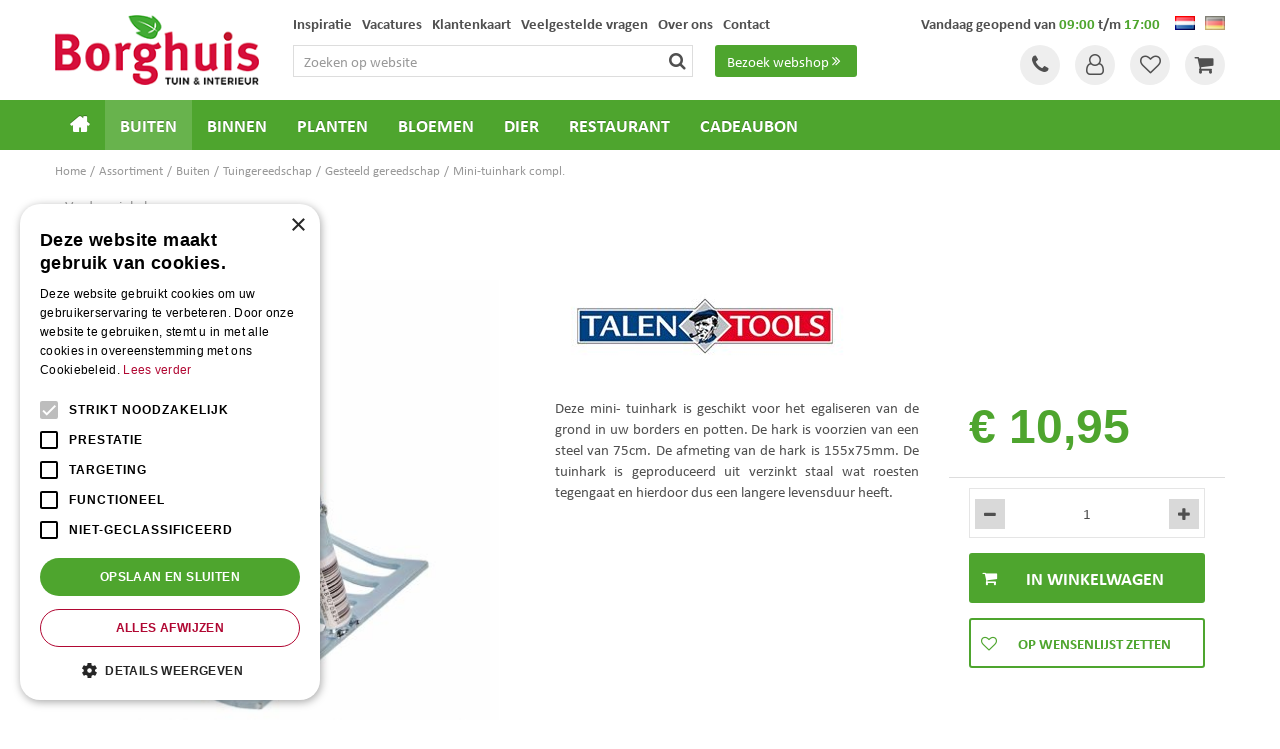

--- FILE ---
content_type: text/html; charset=utf-8
request_url: https://www.tuincentrumborghuis.nl/product/2265/mini-tuinhark--compl
body_size: 29152
content:
<!DOCTYPE html>
<html lang="nl"><head>
<meta charset="utf-8">
<!-- Google Tag Manager -->
<script>(function(w,d,s,l,i){w[l]=w[l]||[];w[l].push({'gtm.start':
new Date().getTime(),event:'gtm.js'});var f=d.getElementsByTagName(s)[0],
j=d.createElement(s),dl=l!='dataLayer'?'&l='+l:'';j.async=true;j.src=
'https://www.googletagmanager.com/gtm.js?id='+i+dl;f.parentNode.insertBefore(j,f);
})(window,document,'script','dataLayer','GTM-KQW582PG');</script>
<!-- End Google Tag Manager --><meta name="viewport" content="width=device-width, initial-scale=1, maximum-scale=1, minimum-scale=1, shrink-to-fit=no">
<title>Mini-tuinhark  compl. - Tuincentrum Borghuis</title>
<meta name="keywords" content="Deurningen tuincentrum,Enschede tuincentrum,Hengelo tuincentrum,Oldenzaal tuincentrum,Borne tuincentrum,Deurningen tuinmeubels,Enschede tuinmeubels,Hengelo tuinmeubels,Oldenzaal tuinmeubels,Borne tuinmeubels,Deurningen barbecues">
<meta name="description" content="Bent u op zoek naar Mini-tuinhark  compl.? Bij Tuincentrum Borghuis in Twente nabij Hengelo, Enschede, Oldenzaal en Borne vindt u Mini-tuinhark  compl. en vele andere artikelen.">
<meta property="og:type" content="article">
<meta property="og:title" content="Mini-tuinhark  compl.">
<meta property="og:url" content="https://www.tuincentrumborghuis.nl/product/2265/mini-tuinhark--compl">
<meta property="og:description" content="Bent u op zoek naar Mini-tuinhark  compl.? Bij Tuincentrum Borghuis in Twente nabij Hengelo, Enschede, Oldenzaal en Borne vindt u Mini-tuinhark  compl. en vele andere artikelen.">
<meta property="og:image" content="https://www.tuincentrumborghuis.nl/files/images/webshop/product_3b5a183712_src.jpg">
<meta property="og:locale" content="nl_NL">
<meta property="og:site_name" content="Tuincentrum Borghuis">
<meta name="author" content="Tuincentrum Borghuis">
<meta name="format-detection" content="telephone=no">
<link rel="alternate" type="application/rss+xml" href="https://www.tuincentrumborghuis.nl/nieuws/feed.xml">
<link href="https://fonts.google.com/" rel="dns-prefetch" crossorigin>
<link href="https://fonts.gstatic.com" rel="dns-prefetch" crossorigin>
<link href="https://ajax.googleapis.com" rel="dns-prefetch" crossorigin>
<link href="//ajax.googleapis.com/ajax/libs/jquery/3.7.1/jquery.min.js" rel="preload" as="script">
<link href="//ajax.googleapis.com/ajax/libs/jqueryui/1.14.1/jquery-ui.min.js" rel="preload" as="script">

<script type="application/ld+json">
    {
        "@context" : "http://schema.org",
        "@type" : "Organization",
        "url" : "https://www.tuincentrumborghuis.nl/",
        "contactPoint" : [{
            "@type" : "ContactPoint",
            "telephone" : "+31742761010",
            "contactType" : "customer service"
        }]
    }
</script>
<script type="application/ld+json">
    {
        "@context": "http://schema.org",
        "@type": "Store",
        "@id": "https://www.tuincentrumborghuis.nl/",
        "name": "Tuin- en wooncentrum Borghuis",
        "address": {
            "@type": "PostalAddress",
            "streetAddress": "Vliegveldstraat 2",
            "addressLocality": "Deurningen",
            "postalCode": "7561AT",
            "addressCountry": "NL"
        },
        "geo": {
            "@type": "GeoCoordinates",
            "latitude": 52.2991,
            "longitude": 6.83401
        },
        "url": "https://www.tuincentrumborghuis.nl/",
        "image": "https://www.tuincentrumborghuis.nl/website/default-v2/images/logo.png",
        "telephone": "+31742761010"
    }
</script>
<!-- Hotjar Tracking Code for www.tuincentrumborghuis.nl -->
<script>
    (function(h,o,t,j,a,r){
        h.hj=h.hj||function(){(h.hj.q=h.hj.q||[]).push(arguments)};
        h._hjSettings={hjid:1780283,hjsv:6};
        a=o.getElementsByTagName('head')[0];
        r=o.createElement('script');r.async=1;
        r.src=t+h._hjSettings.hjid+j+h._hjSettings.hjsv;
        a.appendChild(r);
    })(window,document,'https://static.hotjar.com/c/hotjar-','.js?sv=');
</script>

<!-- Cookie script --> 
<script type="text/javascript" charset="UTF-8" src="//cdn.cookie-script.com/s/75e0e8222e00e0750ae4ece5588d97fd.js"></script>
<!-- End Cookie script-->
<link href="https://www.tuincentrumborghuis.nl/product/2265/mini-tuinhark--compl" rel="canonical" />
<link href="/js/production/libs/jquery.jqzoom.css" media="screen" rel="stylesheet" type="text/css" />
<link href="/files/images/icons/favicon" rel="icon" type="image/x-icon" />
<link rel="preload" href="/font/fontawesome-webfont.woff2?v=4.7.0" as="font" crossorigin>
<link rel="dns-prefetch" href="https://www.google-analytics.com" crossorigin>
<link rel="dns-prefetch" href="https://stats.g.doubleclick.net" crossorigin>
<link rel="stylesheet" type="text/css" href="/website/default-v2/css/style_production.150.css">



    <script type="text/javascript">
  	var app = {"baseUrl":"","assetUrl":"","locale":"nl_NL","language":"nl"};
  	app.lang = app.lang || {};
	</script>
			<style type="text/css">
		body#custom-bg{ background:   top center no-repeat;
		background-size:cover;		}
	</style>
			<!-- Facebook Pixel Code -->
		<script>
		!function(f,b,e,v,n,t,s){if(f.fbq)return;n=f.fbq=function(){n.callMethod?
		n.callMethod.apply(n,arguments):n.queue.push(arguments)};if(!f._fbq)f._fbq=n;
		n.push=n;n.loaded=!0;n.version='2.0';n.queue=[];t=b.createElement(e);t.async=!0;
		t.src=v;s=b.getElementsByTagName(e)[0];s.parentNode.insertBefore(t,s)}(window,
		document,'script','https://connect.facebook.net/en_US/fbevents.js');

		fbq('init', '542093479532024');
		fbq('track', "PageView");
		</script>
		<!-- End Facebook Pixel Code -->
	</head>
<body class="col_equal responsive nl_NL nl webshop webshop-product parent-category-33" id="custom-bg">
<!-- Google Tag Manager (noscript) -->
<noscript><iframe src="https://www.googletagmanager.com/ns.html?id=GTM-KQW582PG"
height="0" width="0" style="display:none;visibility:hidden"></iframe></noscript>
<!-- End Google Tag Manager (noscript) --><div id="body_content">
	<div id=skip-link><a href="#content" class="sr-only sr-only-focusable">Ga naar content</a></div>
	<div class="mobile_menu_button" style="display:none;"><span><a href="#" class="openMenuButton">Open menu</a></span></div><div class="mobile_menu_container" style="display:none;"><div class="closeMenuButton"><span><a href="#" class="closeButtonLink">Sluit menu</a></span></div>
<nav class="layout_block block_type_mobile_navigation">
<div class="in"><ul>
  <li class="first active" id="item_37"><span class=headlink>
    <a id="37" title="Home" class="label " href="/" target="_self"><span class=in>Home</span></a>
          </span>
  </li>
  <li class="" id="item_173"><span class=headlink>
    <span id="173" class="whitespace"><span class="in empty">&nbsp;</span></span>
             </span>
  </li>
  <li class="" id="item_185"><span class=headlink>
    <a id="185" title="Nieuw binnen" class="label " href="/producten/476/nieuw-binnen" target="_self"><span class=in>Nieuw binnen</span></a>
          </span>
  </li>
  <li class="" id="item_285"><span class=headlink>
    <a id="285" title="Kamerplanten" class="label " href="https://www.tuincentrumborghuis.nl/producten/208/kamerplanten" target="_self"><span class=in>Kamerplanten</span></a>
          </span>
  </li>
  <li class="" id="item_139"><span class=headlink>
    <a id="139" title="Cadeaubon" class="label " href="/producten/364/cadeaubon" target="_self"><span class=in>Cadeaubon</span></a>
          </span>
  </li>
  <li class="has_submenu" id="item_72"><span class=headlink>
    <a id="72" title="Buiten" class="fetch-submenu" href="#" data-url="/index/menu/shop_category_id/199/navigation_item_id/72/page_id/webshop_category_199"><span class=in>Buiten</span></a>
          <span class="next_button"></span></span>
  </li>
  <li class="has_submenu" id="item_74"><span class=headlink>
    <a id="74" title="Binnen" class="fetch-submenu" href="#" data-url="/index/menu/shop_category_id/258/navigation_item_id/74/page_id/webshop_category_258"><span class=in>Binnen</span></a>
          <span class="next_button"></span></span>
  </li>
  <li class="has_submenu" id="item_176"><span class=headlink>
    <a id="176" title="Planten" class="fetch-submenu" href="#" data-url="/index/menu/shop_category_id/261/navigation_item_id/176/page_id/webshop_category_261"><span class=in>Planten</span></a>
          <span class="next_button"></span></span>
  </li>
  <li class="has_submenu" id="item_69"><span class=headlink>
    <a id="69" title="Bloemen" class="fetch-submenu" href="#" data-url="/index/menu/shop_category_id/262/navigation_item_id/69/page_id/webshop_category_262"><span class=in>Bloemen</span></a>
          <span class="next_button"></span></span>
  </li>
  <li class="has_submenu" id="item_70"><span class=headlink>
    <a id="70" title="Dierbenodigdheden" class="fetch-submenu" href="#" data-url="/index/menu/shop_category_id/71/navigation_item_id/70/page_id/webshop_category_71"><span class=in>Dierbenodigdheden</span></a>
          <span class="next_button"></span></span>
  </li>
  <li class="" id="item_174"><span class=headlink>
    <span id="174" class="whitespace"><span class="in empty">&nbsp;</span></span>
             </span>
  </li>
  <li class="" id="item_131"><span class=headlink>
    <a id="131" title="Vacatures" class="label " href="https://www.tuincentrumborghuis.nl/vacatures" target="_self"><span class=in>Vacatures</span></a>
          </span>
  </li>
  <li class="" id="item_214"><span class=headlink>
    <a id="214" title="Inspiratie" class="label " href="https://www.tuincentrumborghuis.nl/content/borgthuis-inspiratie" target="_self"><span class=in>Inspiratie</span></a>
          </span>
  </li>
  <li class="" id="item_60"><span class=headlink>
    <a id="60" title="Veelgestelde vragen" class="label " href="/veelgestelde-vragen" target="_self"><span class=in>Veelgestelde vragen</span></a>
          </span>
  </li>
  <li class="" id="item_171"><span class=headlink>
    <a id="171" title="Tuinrestaurant" class="label " href="/producten/462/tuinrestaurant" target="_self"><span class=in>Tuinrestaurant</span></a>
          </span>
  </li>
  <li class="" id="item_43"><span class=headlink>
    <a id="43" title="Klantenkaart" class="label " href="/klantenkaart" target="_self"><span class=in>Klantenkaart</span></a>
          </span>
  </li>
  <li class="" id="item_198"><span class=headlink>
    <a id="198" title="Over ons" class="label " href="https://www.tuincentrumborghuis.nl/content/over-ons" target="_self"><span class=in>Over ons</span></a>
          </span>
  </li>
  <li class="" id="item_48"><span class=headlink>
    <a id="48" title="Contact" class="label " href="/vestiging/tuincentrum-borghuis" target="_self"><span class=in>Contact</span></a>
          </span>
  </li>
  <li class="" id="item_194"><span class=headlink>
    <span id="194" class="whitespace"><span class="in empty">&nbsp;</span></span>
             </span>
  </li>
  <li class="last" id="item_199"><span class=headlink>
    <a id="199" title="Rouwarrangementen bestellen" class="label " href="/contactformulier-rouwarrangementen" target="_self"><span class=in>Rouwarrangementen bestellen</span></a>
          </span>
  </li>
</ul></div>
</nav></div>	<section id=container>
		<header class="layout_placeholder placeholder-header">
	<div class=in>
		<div id="layout_block_56" class="layout_block block_type_breadcrumbs">
	<div class=in itemscope itemtype="https://schema.org/BreadcrumbList">		<div class="breadcrumb" itemprop="itemListElement" itemscope itemtype="https://schema.org/ListItem">
		  		  <a itemprop="item"  href="/" class="home" title="Home"><span itemprop="name">Home</span><meta itemprop="position" content="1"></a>
		  <div class="separator">&gt;</div>		</div>
			<div class="breadcrumb" itemprop="itemListElement" itemscope itemtype="https://schema.org/ListItem">
		  		  <a itemprop="item"  href="/producten" title="Assortiment"><span itemprop="name">Assortiment</span><meta itemprop="position" content="2"></a>
		  <div class="separator">&gt;</div>		</div>
			<div class="breadcrumb" itemprop="itemListElement" itemscope itemtype="https://schema.org/ListItem">
		  		  <a itemprop="item"  href="/producten/199/buiten" title="Buiten"><span itemprop="name">Buiten</span><meta itemprop="position" content="3"></a>
		  <div class="separator">&gt;</div>		</div>
			<div class="breadcrumb" itemprop="itemListElement" itemscope itemtype="https://schema.org/ListItem">
		  		  <a itemprop="item"  href="/producten/31/tuingereedschap" title="Tuingereedschap"><span itemprop="name">Tuingereedschap</span><meta itemprop="position" content="4"></a>
		  <div class="separator">&gt;</div>		</div>
			<div class="breadcrumb" itemprop="itemListElement" itemscope itemtype="https://schema.org/ListItem">
		  		  <a itemprop="item"  href="/producten/33/gesteeld-gereedschap" title="Gesteeld gereedschap"><span itemprop="name">Gesteeld gereedschap</span><meta itemprop="position" content="5"></a>
		  <div class="separator">&gt;</div>		</div>
			<div class="breadcrumb" itemprop="itemListElement" itemscope itemtype="https://schema.org/ListItem">
		  		    <span itemprop="name"  title="Mini-tuinhark  compl.">Mini-tuinhark  compl.</span><meta itemprop="position" content="6">
		  		</div>
	</div>
</div>	
	</div>
</header>	    <div class="column_wrapper disable_left disable_right column-1">
	    	<div class=in>
				<div class=main_column id=main_column>
					<div class="layout_placeholder placeholder-content_top">
	<div class="in">
		<div id="layout_block_69" class="layout_block block_type_locale_switcher">
	<div class=wrap>
		<div class=in>
			<div class=block-content>
				<ul class="locale_switcher"><li class="nl_NL"><a class="active" href="https://www.tuincentrumborghuis.nl"><img data-src="/img/flags/nl_NL.png" alt="Dutch (Netherlands)" width="16" height="11" /></a></li><li class="de_DE"><a href="http://www.gartencenterborghuis.de"><img data-src="/img/flags/de_DE.png" alt="German (Germany)" width="16" height="11" /></a></li></ul>			</div>
		</div>
	</div>
</div><div id="layout_block_88" class="layout_block block_type_html header-webshop-btn">
		<div class="wrap">
		<div class=in>
						<div class=block-content><p><a href="https://www.tuincentrumborghuis.nl/producten">Bezoek webshop<i class="fa fa-angle-double-right">&nbsp;</i></a></p></div>					</div>
	</div>
	</div>
<div id="layout_block_77" class="layout_block block_type_search_box_2">
	<div class=wrap>
		<div class=in>
			<div class=block-content>
				<form name="search2" class=form action="/zoeken">
					<input type=hidden id=search_id name="search_id" value="77">
					<div class="grid-10-12">
						<input type=text name=q id=search-input placeholder="Zoeken op website">
					</div>
					<div class="grid-2-12">
						<input type=submit name=search-submit id=search-submit value="Zoeken">
					</div>
				</form>
			</div>
		</div>
	</div>
</div>
<nav id="layout_block_62" class="layout_block block_type_navigation menu_top submenu_vertical_show">
<div class="in">
<ul>
  <li class="first" id="item_190"><span class=headlink>
    <a id="190" title="Inspiratie" class="label " href="https://www.tuincentrumborghuis.nl/content/borgthuis-inspiratie" target="_self"><span class=in>Inspiratie</span></a>
             
             </span>
  </li>
  <li class="" id="item_20"><span class=headlink>
    <a id="20" title="Vacatures" class="label " href="/vacatures" target="_self"><span class=in>Vacatures</span></a>
             
             </span>
  </li>
  <li class="" id="item_50"><span class=headlink>
    <a id="50" title="Klantenkaart" class="label " href="/klantenkaart" target="_self"><span class=in>Klantenkaart</span></a>
             
             </span>
  </li>
  <li class="" id="item_62"><span class=headlink>
    <a id="62" title="FAQ" class="label " href="/veelgestelde-vragen/1/veelgestelde-vragen-tuincentrum-borghuis-bezoeken" target="_self"><span class=in>Veelgestelde vragen</span></a>
             
             </span>
  </li>
  <li class="" id="item_196"><span class=headlink>
    <a id="196" title="Over ons" class="label " href="https://www.tuincentrumborghuis.nl/content/over-ons" target="_self"><span class=in>Over ons</span></a>
             
             </span>
  </li>
  <li class="last" id="item_51"><span class=headlink>
    <a id="51" title="Contact" class="label " href="/vestiging/tuincentrum-borghuis" target="_self"><span class=in>Contact</span></a>
             
             </span>
  </li>
</ul>
</div>
</nav>
    <div id="layout_block_59" class="layout_block block_type_openinghours_today">
        <div class=wrap>
            <div class=in>
                <div class=block-content>
                    <span class="location_1"><span class="opened-text">Vandaag geopend van <span class="open-hours">09:00</span> t/m <span class="close-hours">17:00</span></span></span>                </div>
            </div>
        </div>
    </div>
<div id="layout_block_58" class="layout_block block_type_logo">
	<div class=in>
		<a href="/" title="Tuincentrum Borghuis nabij Hengelo, Enschede, Oldenzaal en Borne in Twente" class="logo">
			<img src="/website/default-v2/images/logo.png" alt="Tuincentrum Borghuis nabij Hengelo, Enschede, Oldenzaal en Borne in Twente"  loading="eager">
		</a>
	</div>
</div><div id="layout_block_68" class="layout_block block_type_html header_social">
		<div class="wrap">
		<div class=in>
						<div class=block-content><ul>
	<li><a class="fb" href="https://www.facebook.com/Tuincentrum-Borghuis-147593231992044/" target="_blank" title="Facebook">FB</a></li>
	<li><a class="tt" href="https://twitter.com/TcBorghuis" target="_blank" title="Twitter">TT</a></li>
	<li><a class="pr" href="https://nl.pinterest.com/tcborghuis/" title="Pinterest">PT</a></li>
</ul></div>					</div>
	</div>
	</div>
<div id="layout_block_81" class="layout_block block_type_html header_contact">
		<div class="wrap">
		<div class=in>
						<div class=block-content><ul>
	<li><a class="fa fa-phone desk" href="https://www.tuincentrumborghuis.nl/vestiging/tuincentrum-borghuis">Tel</a></li>
	<li><a class="fa fa-phone mob" href="tel:0031742761010">Tel</a></li>
</ul></div>					</div>
	</div>
	</div>
<div id="layout_block_79" class="layout_block block_type_login_box popup">
	<div class=wrap>
		<div class=in>
			<div class=block-content>
										<ul>
														<li class="show-login">
								<a title="Klantenkaart login" class="login-link-element" href="https://www.tuincentrumborghuis.nl/klantenkaart"><span>Klantenkaart login</span></a>
								<div class="login-box">
									<form class=form method="post" action="/index/inloggen">
										<fieldset>
											<label for="user">Kaartnummer</label>
											<input type="text" name="user" id="user" class="text" placeholder="Kaartnummer">
											<label for="password">Postcode</label>
											<input type="password" name="password" id="password" class="text" placeholder="Postcode">
																						<input type="submit" class="btn btn-default" value="Log in">
										</fieldset>
									</form>
								</div>
							</li>
						</ul>
													</div>
		</div>
	</div>
</div>
<div id="layout_block_76" class="layout_block block_type_webshop_wishlist" onclick="document.location.href='/webwinkel/wishlist'" title="Ga naar je wensenlijst">
	<div class="wrap">
		<div class=in>
						<div class=block-content>
				<a href="/webwinkel/wishlist" title="Wensenlijst" class="wishlistLink">
					<span class="info no_items">
						U heeft nog weinig te wensen...					</span>
				</a>
			</div>
					</div>
	</div>
</div>
<div id="layout_block_87" class="layout_block block_type_webshop_shoppingcart"  title="Ga naar je winkelwagen">
	<div class="wrap popup-cart-container">
		<div class=in>
						<div class=block-content>
                								<a href="/winkelwagen" class="cartLink">
					<span class="info no_items">
						Geen producten in uw winkelwagen					</span>
				</a>
								<div class="cart-links no_items">
					<div class="pay-link"><a href="/winkelwagen" title="Bekijken">Bekijken</a></div>
				</div>
							</div>
					</div>
	</div>
</div>
<nav id="layout_block_61" class="layout_block block_type_navigation menu_main submenu_horizontal">
<div class="in">
<ul>
  <li class="first" id="item_1"><span class=headlink>
    <a id="1" title="Home" class="label " href="/" target="_self"><span class=in>Home</span></a>
             
             </span>
  </li>
  <li class="has_submenu active" id="item_67"><span class=headlink>
    <a id="67" title="Buiten" class="label " href="/producten/199/buiten" target="_self"><span class=in>Buiten</span></a>
             <span class="submenu_button"></span>
             </span>
    <div class="sub submenu"><ul>
      <li class="first has_submenu"><span class=headlink>
        <a title="Tuinmeubelen" class="label " href="/producten/115/tuinmeubelen"><span class=in>Tuinmeubelen</span></a>
		             <span class="submenu_button"></span></span>
        <div class="sub subsub"><ul>
          <li class="first">
            <a title="Loungesets" href="/producten/117/loungesets"><span class=in>Loungesets</span></a>
				             
          <li>
            <a title="Ligbedden" href="/producten/455/ligbedden"><span class=in>Ligbedden</span></a>
				             
          <li>
            <a title="Tuintafels" href="/producten/118/tuintafels"><span class=in>Tuintafels</span></a>
				             
          <li>
            <a title="Tuinstoelen" href="/producten/119/tuinstoelen"><span class=in>Tuinstoelen</span></a>
				             
          <li>
            <a title="Tuinkussens" href="/producten/324/tuinkussens"><span class=in>Tuinkussens</span></a>
				             
          <li>
            <a title="Parasols en schaduwdoeken" href="/producten/121/parasols-en-schaduwdoeken"><span class=in>Parasols en schaduwdoeken</span></a>
				             
          <li>
            <a title="Tuinsets" href="/producten/116/tuinsets"><span class=in>Tuinsets</span></a>
				             
          <li>
            <a title="Tuinmeubelaccessoires" href="/producten/251/tuinmeubelaccessoires"><span class=in>Tuinmeubelaccessoires</span></a>
				             
          <li>
            <a title="Vuurtafels" href="/producten/469/vuurtafels"><span class=in>Vuurtafels</span></a>
				             
          <li class="last">
            <a title="Voetenbanken" href="/producten/534/voetenbanken"><span class=in>Voetenbanken</span></a>
				             
          </li>
        </ul></div>
      </li>
      <li><span class=headlink>
        <a title="Gaslantaarns en heaters" class="label " href="/producten/404/gaslantaarns-en-heaters"><span class=in>Gaslantaarns en heaters</span></a>
		             </span>
      </li>
      <li class="has_submenu"><span class=headlink>
        <a title="Potgrond, meststoffen en bestrijding" class="label " href="/producten/477/potgrond-meststoffen-en-bestrijding"><span class=in>Potgrond, meststoffen en bestrijding</span></a>
		             <span class="submenu_button"></span></span>
        <div class="sub subsub"><ul>
          <li class="first">
            <a title="Potgrond" href="/producten/41/potgrond"><span class=in>Potgrond</span></a>
				             
          <li>
            <a title="Meststoffen" href="/producten/29/meststoffen"><span class=in>Meststoffen</span></a>
				             
          <li>
            <a title="Voeding en bestrijding" href="/producten/473/voeding-en-bestrijding"><span class=in>Voeding en bestrijding</span></a>
				             
          <li>
            <a title="Gewasbescherming" href="/producten/30/gewasbescherming"><span class=in>Gewasbescherming</span></a>
				             
          <li>
            <a title="Ongediertebestrijding" href="/producten/475/ongediertebestrijding"><span class=in>Ongediertebestrijding</span></a>
				             
          <li class="last">
            <a title="Insectenverjagers" href="/producten/363/insectenverjagers"><span class=in>Insectenverjagers</span></a>
				             
          </li>
        </ul></div>
      </li>
      <li><span class=headlink>
        <a title="Graszaad" class="label " href="/producten/207/graszaad"><span class=in>Graszaad</span></a>
		             </span>
      </li>
      <li><span class=headlink>
        <a title="Kunstgras" class="label " href="/producten/253/kunstgras"><span class=in>Kunstgras</span></a>
		             </span>
      </li>
      <li><span class=headlink>
        <a title="Moestuin" class="label " href="/producten/352/moestuin"><span class=in>Moestuin</span></a>
		             </span>
      </li>
      <li class="has_submenu"><span class=headlink>
        <a title="Tuingereedschap" class="label " href="/producten/31/tuingereedschap"><span class=in>Tuingereedschap</span></a>
		             <span class="submenu_button"></span></span>
        <div class="sub subsub"><ul>
          <li class="first">
            <a title="Gesteeld gereedschap" href="/producten/33/gesteeld-gereedschap"><span class=in>Gesteeld gereedschap</span></a>
				             
          <li>
            <a title="Grasgereedschap" href="/producten/34/grasgereedschap"><span class=in>Grasgereedschap</span></a>
				             
          <li>
            <a title="Tuinhandschoenen" href="/producten/35/tuinhandschoenen"><span class=in>Tuinhandschoenen</span></a>
				             
          <li>
            <a title="Snoeigereedschap" href="/producten/36/snoeigereedschap"><span class=in>Snoeigereedschap</span></a>
				             
          <li>
            <a title="Vegen en schoonmaken" href="/producten/37/vegen-en-schoonmaken"><span class=in>Vegen en schoonmaken</span></a>
				             
          <li>
            <a title="Handgereedschap" href="/producten/38/handgereedschap"><span class=in>Handgereedschap</span></a>
				             
          <li class="last">
            <a title="Kindergereedschap" href="/producten/77/kindergereedschap"><span class=in>Kindergereedschap</span></a>
				             
          </li>
        </ul></div>
      </li>
      <li class="has_submenu"><span class=headlink>
        <a title="Schoonmaakproducten" class="label " href="/producten/134/schoonmaakproducten"><span class=in>Schoonmaakproducten</span></a>
		             <span class="submenu_button"></span></span>
        <div class="sub subsub"><ul>
          <li class="first">
            <a title="Tuin" href="/producten/145/tuin"><span class=in>Tuin</span></a>
				             
          <li>
            <a title="Tegel" href="/producten/135/tegel"><span class=in>Tegel</span></a>
				             
          <li>
            <a title="Natuursteen" href="/producten/136/natuursteen"><span class=in>Natuursteen</span></a>
				             
          <li>
            <a title="Parket, hout en laminaat" href="/producten/139/parket-hout-en-laminaat"><span class=in>Parket, hout en laminaat</span></a>
				             
          <li>
            <a title="Kunstof vloeren, tapijt &amp; bekleding" href="/producten/138/kunstof-vloeren-tapijt-bekleding"><span class=in>Kunstof vloeren, tapijt &amp; bekleding</span></a>
				             
          <li>
            <a title="Sanitair" href="/producten/140/sanitair"><span class=in>Sanitair</span></a>
				             
          <li>
            <a title="Keuken" href="/producten/141/keuken"><span class=in>Keuken</span></a>
				             
          <li>
            <a title="Interieur" href="/producten/142/interieur"><span class=in>Interieur</span></a>
				             
          <li>
            <a title="Meubels" href="/producten/143/meubels"><span class=in>Meubels</span></a>
				             
          <li>
            <a title="Leer" href="/producten/144/leer"><span class=in>Leer</span></a>
				             
          <li>
            <a title="Auto, boot en caravan" href="/producten/146/auto-boot-en-caravan"><span class=in>Auto, boot en caravan</span></a>
				             
          <li>
            <a title="Air care" href="/producten/147/air-care"><span class=in>Air care</span></a>
				             
          <li>
            <a title="Goud, zilver en koper" href="/producten/148/goud-zilver-en-koper"><span class=in>Goud, zilver en koper</span></a>
				             
          <li>
            <a title="Klus" href="/producten/149/klus"><span class=in>Klus</span></a>
				             
          <li>
            <a title="Textiel" href="/producten/150/textiel"><span class=in>Textiel</span></a>
				             
          <li class="last">
            <a title="Insecticiden" href="/producten/151/insecticiden"><span class=in>Insecticiden</span></a>
				             
          </li>
        </ul></div>
      </li>
      <li><span class=headlink>
        <a title="Bewatering" class="label " href="/producten/458/bewatering"><span class=in>Bewatering</span></a>
		             </span>
      </li>
      <li class="has_submenu"><span class=headlink>
        <a title="Buitenverlichting" class="label " href="/producten/46/buitenverlichting"><span class=in>Buitenverlichting</span></a>
		             <span class="submenu_button"></span></span>
        <div class="sub subsub"><ul>
          <li class="first">
            <a title="Solarverlichting" href="/producten/360/solarverlichting"><span class=in>Solarverlichting</span></a>
				             
          <li>
            <a title="Staande buitenlampen" href="/producten/355/staande-buitenlampen"><span class=in>Staande buitenlampen</span></a>
				             
          <li>
            <a title="Buitenwandlampen" href="/producten/356/buitenwandlampen"><span class=in>Buitenwandlampen</span></a>
				             
          <li>
            <a title="Buiten hanglampen" href="/producten/357/buiten-hanglampen"><span class=in>Buiten hanglampen</span></a>
				             
          <li class="last">
            <a title="Tuinspots" href="/producten/359/tuinspots"><span class=in>Tuinspots</span></a>
				             
          </li>
        </ul></div>
      </li>
      <li><span class=headlink>
        <a title="Buitenpotterie" class="label " href="/producten/16/buitenpotterie"><span class=in>Buitenpotterie</span></a>
		             </span>
      </li>
      <li><span class=headlink>
        <a title="Afdekhoezen" class="label " href="/producten/433/afdekhoezen"><span class=in>Afdekhoezen</span></a>
		             </span>
      </li>
      <li><span class=headlink>
        <a title="Vuurartikelen" class="label " href="/producten/75/vuurartikelen"><span class=in>Vuurartikelen</span></a>
		             </span>
      </li>
      <li class="last has_submenu"><span class=headlink>
        <a title="Vijver" class="label " href="/producten/17/vijver"><span class=in>Vijver</span></a>
		             <span class="submenu_button"></span></span>
        <div class="sub subsub"><ul>
          <li class="first">
            <a title="Watermiddelen" href="/producten/18/watermiddelen"><span class=in>Watermiddelen</span></a>
				             
          <li>
            <a title="Bodem en planten" href="/producten/22/bodem-en-planten"><span class=in>Bodem en planten</span></a>
				             
          <li>
            <a title="Pompen en filters" href="/producten/20/pompen-en-filters"><span class=in>Pompen en filters</span></a>
				             
          <li>
            <a title="Vijveraanleg en -onderhoud" href="/producten/23/vijveraanleg-en-onderhoud"><span class=in>Vijveraanleg en -onderhoud</span></a>
				             
          <li>
            <a title="Vijververlichting" href="/producten/25/vijververlichting"><span class=in>Vijververlichting</span></a>
				             
          <li>
            <a title="Algenbestrijding" href="/producten/21/algenbestrijding"><span class=in>Algenbestrijding</span></a>
				             
          <li>
            <a title="Minivijvers" href="/producten/24/minivijvers"><span class=in>Minivijvers</span></a>
				             
          <li class="last">
            <a title="Voorgevormde vijvers" href="/producten/127/voorgevormde-vijvers"><span class=in>Voorgevormde vijvers</span></a>
				             
          </li>
        </ul></div>
      </li>
    </ul></div>
  </li>
  <li class="has_submenu" id="item_59"><span class=headlink>
    <a id="59" title="Binnen" class="label " href="/producten/258/binnen" target="_self"><span class=in>Binnen</span></a>
             <span class="submenu_button"></span>
             </span>
    <div class="sub submenu"><ul>
      <li class="first"><span class=headlink>
        <a title="Keuken en servies" class="label " href="/producten/394/keuken-en-servies"><span class=in>Keuken en servies</span></a>
		             </span>
      </li>
      <li class="has_submenu"><span class=headlink>
        <a title="Woondecoratie" class="label " href="/producten/337/woondecoratie"><span class=in>Woondecoratie</span></a>
		             <span class="submenu_button"></span></span>
        <div class="sub subsub"><ul>
          <li class="first">
            <a title="Wanddecoratie" href="/producten/275/wanddecoratie"><span class=in>Wanddecoratie</span></a>
				             
          <li>
            <a title="Potterie en vazen" href="/producten/471/potterie-en-vazen"><span class=in>Potterie en vazen</span></a>
				             
          <li class="last">
            <a title="Kandelaars en windlichten" href="/producten/478/kandelaars-en-windlichten"><span class=in>Kandelaars en windlichten</span></a>
				             
          </li>
        </ul></div>
      </li>
      <li class="has_submenu"><span class=headlink>
        <a title="Meubelen" class="label " href="/producten/466/meubelen"><span class=in>Meubelen</span></a>
		             <span class="submenu_button"></span></span>
        <div class="sub subsub"><ul>
          <li class="first">
            <a title="Bankstellen" href="/producten/269/bankstellen"><span class=in>Bankstellen</span></a>
				             
          <li>
            <a title="Stoelen en fauteuils" href="/producten/270/stoelen-en-fauteuils"><span class=in>Stoelen en fauteuils</span></a>
				             
          <li class="last">
            <a title="Tafels en bijzettafels" href="/producten/260/tafels-en-bijzettafels"><span class=in>Tafels en bijzettafels</span></a>
				             
          </li>
        </ul></div>
      </li>
      <li><span class=headlink>
        <a title="Vloerkleden" class="label " href="/producten/274/vloerkleden"><span class=in>Vloerkleden</span></a>
		             </span>
      </li>
      <li><span class=headlink>
        <a title="Kussens en plaids" class="label " href="/producten/276/kussens-en-plaids"><span class=in>Kussens en plaids</span></a>
		             </span>
      </li>
      <li><span class=headlink>
        <a title="Verlichting" class="label " href="/producten/273/verlichting"><span class=in>Verlichting</span></a>
		             </span>
      </li>
      <li class="has_submenu"><span class=headlink>
        <a title="Kaarsen" class="label " href="/producten/354/kaarsen"><span class=in>Kaarsen</span></a>
		             <span class="submenu_button"></span></span>
        <div class="sub subsub"><ul>
          <li class="first">
            <a title="LED kaarsen" href="/producten/369/led-kaarsen"><span class=in>LED kaarsen</span></a>
				             
          <li class="last">
            <a title="Geurkaarsen" href="/producten/499/geurkaarsen"><span class=in>Geurkaarsen</span></a>
				             
          </li>
        </ul></div>
      </li>
      <li class="last has_submenu"><span class=headlink>
        <a title="Interieurparfum en geuren" class="label " href="/producten/392/interieurparfum-en-geuren"><span class=in>Interieurparfum en geuren</span></a>
		             <span class="submenu_button"></span></span>
        <div class="sub subsub"><ul>
          <li class="first">
            <a title="Huisparfum" href="/producten/513/huisparfum"><span class=in>Huisparfum</span></a>
				             
          <li>
            <a title="Navullingen" href="/producten/512/navullingen"><span class=in>Navullingen</span></a>
				             
          <li>
            <a title="Geurstokjes" href="/producten/511/geurstokjes"><span class=in>Geurstokjes</span></a>
				             
          <li>
            <a title="Autoparfum" href="/producten/514/autoparfum"><span class=in>Autoparfum</span></a>
				             
          <li class="last">
            <a title="Geschenksets" href="/producten/515/geschenksets"><span class=in>Geschenksets</span></a>
				             
          </li>
        </ul></div>
      </li>
    </ul></div>
  </li>
  <li class="has_submenu" id="item_64"><span class=headlink>
    <a id="64" title="Planten" class="label " href="/producten/261/planten" target="_self"><span class=in>Planten</span></a>
             <span class="submenu_button"></span>
             </span>
    <div class="sub submenu"><ul>
      <li class="first has_submenu"><span class=headlink>
        <a title="Kamerplanten" class="label " href="/producten/208/kamerplanten"><span class=in>Kamerplanten</span></a>
		             <span class="submenu_button"></span></span>
        <div class="sub subsub"><ul>
          <li class="first">
            <a title="Groene kamerplanten" href="/producten/290/groene-kamerplanten"><span class=in>Groene kamerplanten</span></a>
				             
          <li>
            <a title="Bloeiende kamerplanten" href="/producten/291/bloeiende-kamerplanten"><span class=in>Bloeiende kamerplanten</span></a>
				             
          <li class="last">
            <a title="Voor je kamerplant" href="/producten/474/voor-je-kamerplant"><span class=in>Voor je kamerplant</span></a>
				             
          </li>
        </ul></div>
      </li>
      <li><span class=headlink>
        <a title="Tuinplanten" class="label " href="/producten/200/tuinplanten"><span class=in>Tuinplanten</span></a>
		             </span>
      </li>
      <li><span class=headlink>
        <a title="Bloembollen" class="label " href="/producten/427/bloembollen"><span class=in>Bloembollen</span></a>
		             </span>
      </li>
      <li class="last"><span class=headlink>
        <a title="Zaden" class="label " href="/producten/428/zaden"><span class=in>Zaden</span></a>
		             </span>
      </li>
    </ul></div>
  </li>
  <li class="has_submenu" id="item_66"><span class=headlink>
    <a id="66" title="Bloemen" class="label " href="/producten/262/bloemen" target="_self"><span class=in>Bloemen</span></a>
             <span class="submenu_button"></span>
             </span>
    <div class="sub submenu"><ul>
      <li class="first"><span class=headlink>
        <a title="Snijbloemen en boeketten" class="label " href="/producten/178/snijbloemen-en-boeketten"><span class=in>Snijbloemen en boeketten</span></a>
		             </span>
      </li>
      <li><span class=headlink>
        <a title="Zijden bloemen" class="label " href="/producten/215/zijden-bloemen"><span class=in>Zijden bloemen</span></a>
		             </span>
      </li>
      <li><span class=headlink>
        <a title="Rouwarrangementen" class="label " href="/producten/425/rouwarrangementen"><span class=in>Rouwarrangementen</span></a>
		             </span>
      </li>
      <li><span class=headlink>
        <a title="Zijdenverhuur" class="label " href="/producten/300/zijdenverhuur"><span class=in>Zijdenverhuur</span></a>
		             </span>
      </li>
      <li class="last"><span class=headlink>
        <a title="Bruidsboeketten" class="label " href="/producten/333/bruidsboeketten"><span class=in>Bruidsboeketten</span></a>
		             </span>
      </li>
    </ul></div>
  </li>
  <li class="has_submenu" id="item_65"><span class=headlink>
    <a id="65" title="Dier" class="label " href="/producten/71/dieren" target="_self"><span class=in>Dier</span></a>
             <span class="submenu_button"></span>
             </span>
    <div class="sub submenu"><ul>
      <li class="first has_submenu"><span class=headlink>
        <a title="Hond" class="label " href="/producten/297/hond"><span class=in>Hond</span></a>
		             <span class="submenu_button"></span></span>
        <div class="sub subsub"><ul>
          <li class="first">
            <a title="Hondenvoer" href="/producten/411/hondenvoer"><span class=in>Hondenvoer</span></a>
				             
          <li>
            <a title="Hondensnacks" href="/producten/443/hondensnacks"><span class=in>Hondensnacks</span></a>
				             
          <li>
            <a title="Hondenkussens en -manden" href="/producten/417/hondenkussens-en-manden"><span class=in>Hondenkussens en -manden</span></a>
				             
          <li>
            <a title="Hondenaccessoires" href="/producten/415/hondenaccessoires"><span class=in>Hondenaccessoires</span></a>
				             
          <li>
            <a title="Hondenspeeltjes" href="/producten/416/hondenspeeltjes"><span class=in>Hondenspeeltjes</span></a>
				             
          <li>
            <a title="Hondenverzorging" href="/producten/418/hondenverzorging"><span class=in>Hondenverzorging</span></a>
				             
          <li class="last">
            <a title="Hondenjassen" href="/producten/526/hondenjassen"><span class=in>Hondenjassen</span></a>
				             
          </li>
        </ul></div>
      </li>
      <li class="has_submenu"><span class=headlink>
        <a title="Kat" class="label " href="/producten/295/kat"><span class=in>Kat</span></a>
		             <span class="submenu_button"></span></span>
        <div class="sub subsub"><ul>
          <li class="first">
            <a title="Kattenvoer" href="/producten/412/kattenvoer"><span class=in>Kattenvoer</span></a>
				             
          <li>
            <a title="Kattenbakvulling" href="/producten/426/kattenbakvulling"><span class=in>Kattenbakvulling</span></a>
				             
          <li>
            <a title="Kattenmanden en -ligkussens" href="/producten/420/kattenmanden-en-ligkussens"><span class=in>Kattenmanden en -ligkussens</span></a>
				             
          <li>
            <a title="Kattenaccessoires" href="/producten/424/kattenaccessoires"><span class=in>Kattenaccessoires</span></a>
				             
          <li class="last">
            <a title="Kattenspeeltjes" href="/producten/531/kattenspeeltjes"><span class=in>Kattenspeeltjes</span></a>
				             
          </li>
        </ul></div>
      </li>
      <li class="has_submenu"><span class=headlink>
        <a title="Konijn" class="label " href="/producten/294/konijn"><span class=in>Konijn</span></a>
		             <span class="submenu_button"></span></span>
        <div class="sub subsub"><ul>
          <li class="first">
            <a title="Konijnenvoer" href="/producten/413/konijnenvoer"><span class=in>Konijnenvoer</span></a>
				             
          <li class="last">
            <a title="Konijn bodembedekking" href="/producten/429/konijn-bodembedekking"><span class=in>Konijn bodembedekking</span></a>
				             
          </li>
        </ul></div>
      </li>
      <li class="has_submenu"><span class=headlink>
        <a title="Knaagdieren" class="label " href="/producten/298/knaagdieren"><span class=in>Knaagdier</span></a>
		             <span class="submenu_button"></span></span>
        <div class="sub subsub"><ul>
          <li class="first">
            <a title="Knaagdiervoer" href="/producten/414/knaagdiervoer"><span class=in>Knaagdiervoer</span></a>
				             
          <li class="last">
            <a title="Knaagdier bodembedekking" href="/producten/430/knaagdier-bodembedekking"><span class=in>Knaagdier bodembedekking</span></a>
				             
          </li>
        </ul></div>
      </li>
      <li class="has_submenu"><span class=headlink>
        <a title="Vogel" class="label " href="/producten/299/vogel"><span class=in>Vogel</span></a>
		             <span class="submenu_button"></span></span>
        <div class="sub subsub"><ul>
          <li class="first">
            <a title="Vogelvoer" href="/producten/431/vogelvoer"><span class=in>Vogelvoer</span></a>
				             
          <li>
            <a title="Vogel bodembedekking" href="/producten/432/vogel-bodembedekking"><span class=in>Vogel bodembedekking</span></a>
				             
          <li class="last">
            <a title="Vogel accessoires" href="/producten/527/vogel-accessoires"><span class=in>Vogel accessoires</span></a>
				             
          </li>
        </ul></div>
      </li>
      <li class="has_submenu"><span class=headlink>
        <a title="Vissen" class="label " href="/producten/19/vissen"><span class=in>Vissen</span></a>
		             <span class="submenu_button"></span></span>
        <div class="sub subsub"><ul>
          <li class="first">
            <a title="Vissenaccessoires" href="/producten/528/vissenaccessoires"><span class=in>Vissenaccessoires</span></a>
				             
          <li class="last">
            <a title="Vissenvoer" href="/producten/529/vissenvoer"><span class=in>Vissenvoer</span></a>
				             
          </li>
        </ul></div>
      </li>
      <li><span class=headlink>
        <a title="Kippen" class="label " href="/producten/281/kippen"><span class=in>Kippen</span></a>
		             </span>
      </li>
      <li class="last"><span class=headlink>
        <a title="Dieren in je tuin" class="label " href="/producten/336/dieren-in-je-tuin"><span class=in>Dieren in je tuin</span></a>
		             </span>
      </li>
    </ul></div>
  </li>
  <li class="" id="item_87"><span class=headlink>
    <a id="87" title="Restaurant" class="label " href="/producten/462/tuinrestaurant" target="_self"><span class=in>Restaurant</span></a>
             
             </span>
  </li>
  <li class="" id="item_138"><span class=headlink>
    <a id="138" title="Cadeaubon" class="label " href="https://www.tuincentrumborghuis.nl/product/17712/digitale-cadeaubon" target="_self"><span class=in>Cadeaubon</span></a>
             
             </span>
  </li>
</ul>
</div>
</nav>
<div id="layout_block_80" class="layout_block block_type_html header_menu">
		<div class="wrap">
		<div class=in>
						<div class=block-content><p><a class="fa fa-reorder" href="#">menu</a></p></div>					</div>
	</div>
	</div>
	</div>
</div>					<section id=content tabindex="-1">
						<div class=in>
																					<article class="webshop-product flip"  data-id=2265 itemscope itemtype="https://schema.org/Product">
		<form action="https://www.tuincentrumborghuis.nl/winkelwagen" method="post" >
		<input type="hidden" name="addItemId" value="2265">
		<div id=product-top class="">
		<div class=wrap>
			<div class=in>
				<div id=back-link><a href="/producten/33/gesteeld-gereedschap" title="Verder winkelen">Verder winkelen</a></div>
				<span id="wishlist-top"><div id=wishlist-button-top>
								<span><input type="button" class="wishBtn wishlist_top gtm-wishlist-add" name="wishlist_top" value="Op wensenlijst zetten" ></span>
							  </div></span><div id=order-button-top><span><input type="submit" class="orderBtn order_top gtm-product-order popup_order" name="order_top" value="In winkelwagen" ></span></div>			</div>
		</div>
	</div>
		<div id=responsive-page-title><h2>Mini-tuinhark  compl.</h2></div>
	
	
	<div id=floating-productinfo>
		<div id=product-info-right>
			<div class=in><div class="pictures clearfix no_thumbs"><div class="big_picture"  >
									<a id="productPicture" title="Mini-tuinhark  compl." href="/files/images/webshop/product_3b5a183712_l.jpg">
									    <img src="/files/images/webshop/product_3b5a183712_n.jpg" alt="Mini-tuinhark  compl." itemprop="image" style="width:100%;" />
									</a>
									<a id="productPicture-hidden" title="Mini-tuinhark  compl." rel="productPictures" class="fancybox_gallery" href="/files/images/webshop/product_3b5a183712_l.jpg" data-index="0">
									    <img src="/files/images/webshop/product_3b5a183712_n.jpg" alt="Mini-tuinhark  compl." style="width:100%; visibility:hidden;" />
									</a>
							</div></div><div class="responsive-price-info"><div class="prices" itemprop="offers" itemscope itemtype="https://schema.org/Offer">
<div class="current_price"><span class="price label">Prijs</span>
<ins class="price value">
	                                <meta itemprop="price" content="10.95">
									<span class="symbol">€</span> <span class="number">10</span><span class="separator">,</span><span class="decimals">95</span>
								</ins>
</div><link itemprop="availability" href="https://schema.org/InStock" />
<meta itemprop="priceCurrency" content="EUR" />
<meta itemprop="itemCondition" itemtype="https://schema.org/OfferItemCondition" content="https://schema.org/NewCondition" />
<link itemprop="url" href="https://www.tuincentrumborghuis.nl/product/2265/mini-tuinhark--compl" />
</div>
<div id="product-options-responsive"><ul><li class="quantity">
									<div class="options label">Aantal</div>
									<div class="options value"><div id=add-subtract-box-responsive>
											<div id=quantity-sub-responsive><i class="fa fa-minus"></i></div>
											<div id=quantity-input-responsive><input type="number" name="quantity" min="1" max="" value="1"></div>
											<div id=quantity-add-responsive><i class="fa fa-plus"></i></div>
										</div></div>
								</li></ul><div id=order-button-responsive><span><input type="submit" class="orderBtn order_bottom gtm-product-order popup_order" name="order_bottom" value="In winkelwagen" ></span></div><span id="wishlist-bottom-responsive"><div id=wishlist-button-bottom>
								<span><input type="button" class="wishBtn wishlist_bottom gtm-wishlist-add" name="wishlist_bottom" value="Op wensenlijst zetten" ></span>
							  </div></span></div></div></div>
    	</div>
	</div>
				<div id=product-info-left>
								<div class=page-title><h1 itemprop="name">Mini-tuinhark  compl.</h1></div>
													<div class=product-brand-image>
												<img src="/files/images/webshop/talen-tools-300x102-65ce20df90b17_n.jpg" alt="Talen Tools" title="Talen Tools">
											</div>
																<div class="page-text" itemprop="description">
<p>Deze mini- tuinhark is geschikt voor het egaliseren van de grond in uw borders en potten. De hark is voorzien van een steel van 75cm. De afmeting van de hark is 155x75mm. De tuinhark is geproduceerd uit verzinkt staal wat roesten tegengaat en hierdoor dus een langere levensduur heeft.&nbsp;&nbsp;</p>

</div>
				<div class="prices" itemprop="offers" itemscope itemtype="https://schema.org/Offer">
<div class="current_price"><span class="price label">Prijs</span>
<ins class="price value">
	                                <meta itemprop="price" content="10.95" />
									<span class="symbol">€</span> <span class="number">10</span><span class="separator">,</span><span class="decimals">95</span>
								</ins>
</div><link itemprop="availability" href="https://schema.org/InStock">
<meta itemprop="priceCurrency" content="EUR">
<meta itemprop="itemCondition" itemtype="https://schema.org/OfferItemCondition" content="https://schema.org/NewCondition" />
<link itemprop="url" href="https://www.tuincentrumborghuis.nl/product/2265/mini-tuinhark--compl">
</div>
				<div id=product-options>
                    					<ul>
						<li class="quantity">
									<div class="options label">Aantal</div>
									<div class="options value"><div id=add-subtract-box>
											<div id=quantity-sub><i class="fa fa-minus"></i></div>
											<div id=quantity-input><input type="number" name="quantity" min="1" max="" value="1"></div>
											<div id=quantity-add><i class="fa fa-plus"></i></div>
										</div></div>
								</li>												                        </ul>
                        <div id=order-button><span><input type="submit" class="orderBtn order_bottom gtm-product-order popup_order" name="order_bottom" value="In winkelwagen" ></span></div><span id="wishlist-bottom"><div id=wishlist-button-bottom>
									<span><input type="button" class="wishBtn wishlist_bottom gtm-wishlist-add" name="wishlist_bottom" value="Op wensenlijst zetten" ></span>
								  </div></span>				</div>
			</div>
			<div class="sticky-addtocart" id="sticky-addtocart">
				<div class="wrapper">
					<div class="left-col">
						<div class="product-image-container">
									<div class="product-image-wrapper">
										<img src="/files/images/webshop/product_3b5a183712_s.jpg" alt="Mini-tuinhark  compl." style="width:100%;" />
									</div>
								</div>						<div class="sticky-product-info">
							<span class="product-name">Mini-tuinhark  compl.</span>
							<div class="sticky-product-info-line">
								<div class="prices">
<div class="current_price"><span class="price label">Prijs</span>
<ins class="price value">
												<span class="symbol">€</span> <span class="number">10</span><span class="separator">,</span><span class="decimals">95</span>
											</ins>
</div></div>
							</div>
						</div>
					</div>
					<div class="right-col">
						<div id=order-button-sticky><span><input type="submit" class="orderBtn order_sticky gtm-product-order popup_order" name="order_sticky" value="In winkelwagen" ></span></div><div id="wishlist-sticky"><div id=wishlist-button-sticky>
										<span><input type="button" class="wishBtn wishlist_sticky gtm-wishlist-add" name="wishlist_sticky" value="Op wensenlijst zetten" ></span>
									</div></div>					</div>
				</div>
			</div>
	
		</form>
	
	
			<div id=product-tabs-container >
			<div class=wrap>
				<div class=in>
					<div id=product-tabs>
						<div id=product-tab-btn>
															<a id=product-tab-specs-btn href="#specs-link" class=active>Specificaties</a>
							<a id="product-tab-bezorging-btn" href="#bezorging-link"  name="bezorging">Bezorging</a><a id="product-tab-showroom-btn" href="#showroom-link"  name="showroom">Showroom</a>						</div>
						
							<div id="product-tab-specs" class="product-tab active"><ul class="specs">
<li><div class=specs-label>Artikelnummer</div>
<div class=specs-value>102802</div></li>
<li><meta itemprop="gtin13" content="8712448070829" />
<div class=specs-label>EAN code</div>
<div class=specs-value>8712448070829</div></li>
<li><div class=specs-label>Merk</div>
<div class=specs-value itemprop="brand" itemtype="https://schema.org/Brand" itemscope><span itemprop="name"><a href="/producten/brand/talen-tools">Talen Tools</a></span></div></li>
</ul></div>
<div id="product-tab-bezorging" class="product-tab tab-3"><div class="page-text">
<p>Woon je binnen een straal van 20 km vanaf Borghuis, dan bezorgen wij al je aankopen bij je thuis.&nbsp;Wij bezorgen al vanaf &euro; 5,- en plaats je een bestelling vanaf&nbsp;&euro; 750,-, dan bezorgen wij gratis!&nbsp;</p>

<p>Wil je de exacte bezorgkosten weten? Neem dan contact op met onze klantenservice via 074-2761010.</p>

<p>Let op!&nbsp;Houd er bij levering van tuinmeubelen rekening mee dat de tuin of het terras goed bereikbaar moet zijn. Dit betekent een trapvrije en verharde ondergrond als toegang, zonder obstakels.</p>
</div></div>
<div id="product-tab-showroom" class="product-tab tab-2"><div class="page-text">
<p>Wil je meer weten over dit product of persoonlijk advies? Bezoek dan ons tuincentrum in Deurningen.</p>

<p>&nbsp;</p>
</div></div>
					</div>
									</div>
			</div>
		</div>
				
				<div class="linked_products">
		<div class="wrap">
			<div class="in">
				<div id="linked_products_title"><h2>
				Bekijk ook:				</h2></div>
				<div id="linked_products" class="webshop_products columns5">
					<div class="product odd has_price has_picture price_incl no_old_price has_call_to_action has_direct_order belowimage" data-id=2294>	<div class="wrap"><a href="/product/2294/spitvork-4-tands-85-cm-steel" title="Spitvork 4-tands 85 cm steel" class="gtm-product-click" data-list="product-overview"><span class="picture gc-img" data-src="/files/images/webshop/product_33e4616114_s.jpg"><img data-src="/files/images/webshop/product_33e4616114_s.jpg" class=hidden-image alt="Spitvork 4-tands 85 cm steel" onclick="document.location.href='/product/2294/spitvork-4-tands-85-cm-steel'; return false;" /></span><span class="name">Spitvork 4-tands 85 cm steel</span><span class="text"><span class="price">
	<span class="symbol">€</span> <span class="number">32</span><span class="separator">,</span><span class="decimals">50</span></span><span class="wishlist_btn no_wishlist gtm-wishlist-add" >Op wensenlijst zetten</span><span class="call_to_action orderBtn gtm-product-order">Meer info</span><span class="direct_order popup_order orderBtn gtm-product-order">Bestel</span></span></a>	</div></div>

<div class="product even has_price has_picture price_incl no_old_price has_call_to_action has_direct_order belowimage" data-id=930>	<div class="wrap"><a href="/product/930/gardena-cs-bladhark-30-50-cm" title="Gardena Cs bladhark 30-50 cm" class="gtm-product-click" data-list="product-overview"><span class="picture gc-img" data-src="/files/images/webshop/product_a80b3a29a5_s.jpg"><img data-src="/files/images/webshop/product_a80b3a29a5_s.jpg" class=hidden-image alt="Gardena Cs bladhark 30-50 cm" onclick="document.location.href='/product/930/gardena-cs-bladhark-30-50-cm'; return false;" /></span><span class="name">Gardena Cs bladhark 30-50 cm</span><span class="text"><span class="price">
	<span class="symbol">€</span> <span class="number">28</span><span class="separator">,</span><span class="decimals">49</span></span><span class="wishlist_btn no_wishlist gtm-wishlist-add" >Op wensenlijst zetten</span><span class="call_to_action orderBtn gtm-product-order">Meer info</span><span class="direct_order popup_order orderBtn gtm-product-order">Bestel</span></span></a>	</div></div>

<div class="product odd has_price has_picture price_incl no_old_price has_call_to_action has_direct_order belowimage" data-id=905>	<div class="wrap"><a href="/product/905/cs-woeler-10-cm" title="Gardena Cs woeler 10 cm" class="gtm-product-click" data-list="product-overview"><span class="picture gc-img" data-src="/files/images/webshop/product_849328a050_s.jpg"><img data-src="/files/images/webshop/product_849328a050_s.jpg" class=hidden-image alt="Gardena Cs woeler 10 cm" onclick="document.location.href='/product/905/cs-woeler-10-cm'; return false;" /></span><span class="name">Gardena Cs woeler 10 cm</span><span class="text"><span class="price">
	<span class="symbol">€</span> <span class="number">23</span><span class="separator">,</span><span class="decimals">59</span></span><span class="wishlist_btn no_wishlist gtm-wishlist-add" >Op wensenlijst zetten</span><span class="call_to_action orderBtn gtm-product-order">Meer info</span><span class="direct_order popup_order orderBtn gtm-product-order">Bestel</span></span></a>	</div></div>

<div class="product even has_price has_picture price_incl no_old_price has_call_to_action has_direct_order belowimage" data-id=923>	<div class="wrap"><a href="/product/923/gardena-combisystem-huishoudbezem" title="Gardena Combisystem Huishoudbezem" class="gtm-product-click" data-list="product-overview"><span class="picture gc-img" data-src="/files/images/webshop/gardena-combisystem-huishoudbezem-1558087982_s.jpg"><img data-src="/files/images/webshop/gardena-combisystem-huishoudbezem-1558087982_s.jpg" class=hidden-image alt="Gardena Combisystem Huishoudbezem" onclick="document.location.href='/product/923/gardena-combisystem-huishoudbezem'; return false;" /></span><span class="name">Gardena Combisystem Huishoudbezem</span><span class="text"><span class="price">
	<span class="symbol">€</span> <span class="number">29</span><span class="separator">,</span><span class="decimals">69</span></span><span class="wishlist_btn no_wishlist gtm-wishlist-add" >Op wensenlijst zetten</span><span class="call_to_action orderBtn gtm-product-order">Meer info</span><span class="direct_order popup_order orderBtn gtm-product-order">Bestel</span></span></a>	</div></div>

					</div>
			</div>
		</div>
	</div>
			<script type="text/javascript">
	var firstRun = true;

	function setConformingHeight(el, newHeight) {
		// set the height to something new, but remember the original height in case things change
		el.data("originalHeight", (el.data("originalHeight") == undefined) ? (el.outerHeight()) : (el.data("originalHeight")));
		el.attr('style', ((el.data("originalStyle") != undefined) ? (el.data("originalStyle")) : '') + 'height: ' + newHeight + 'px !important;');
	}

	function getOriginalHeight(el) {
		// if the height has changed, send the originalHeight
		return (el.data("originalHeight") == undefined) ? (el.outerHeight()) : (el.data("originalHeight"));
	}

	function saveOriginalStyles(elements) {
		elements.each(function() {
			var $this = $(this)
			$this.data("originalStyle", (($this.attr('style') != undefined) ? ($this.attr('style')) : ''));
		});
	}

	function columnConform() {
		var currentTallest = 0,
			currentRowStart = 0,
			rowDivs = [];

		var elements = $('#linked_products').find('.product > .wrap');

		if (firstRun) {
			saveOriginalStyles(elements);
			firstRun = false;
		}

		// first remove originalHeight data and reset height
		elements.removeData('originalHeight').attr('style', 'height: auto !important;');

	 	// find the tallest DIV in the row, and set the heights of all of the DIVs to match it.
		elements.each(function() {
			var $this = $(this);
			if(currentRowStart != $this.position().top) {
				// we just came to a new row.  Set all the heights on the completed row
	   			for(currentDiv = 0 ; currentDiv < rowDivs.length ; currentDiv++)
		   			setConformingHeight(rowDivs[currentDiv], currentTallest);

				// set the variables for the new row
				rowDivs = []; // empty the array
				currentRowStart = $this.position().top;
				currentTallest = getOriginalHeight($this);
				rowDivs.push($this);
			} else {
				// another div on the current row.  Add it to the list and check if it's taller
				rowDivs.push($this);
				currentTallest = (currentTallest < getOriginalHeight($this)) ? (getOriginalHeight($this)) : (currentTallest);
			}
			// do the last row
			for(currentDiv = 0 ; currentDiv < rowDivs.length ; currentDiv++)
				setConformingHeight(rowDivs[currentDiv], currentTallest);
		});
	}
	</script>
	
	<div class="special-text "><div class=special-text-inner><p>Bent u op zoek naar <strong>Mini-tuinhark  compl.</strong>? Bij Tuincentrum Borghuis Hengelo, Enschede, Oldenzaal en Borne in Twente vindt u Mini-tuinhark  compl. en vele andere artikelen. U kunt op deze pagina meer informatie <strong>Mini-tuinhark  compl.</strong> bekijken. Uiteraard kunt u Mini-tuinhark  compl. kopen in ons tuincentrum. Wilt u langskomen? <a href="http://www.tuincentrumborghuis.nl/vestiging/tuincentrum-borghuis" rel="noopener noreferrer" target="_blank">Bekijk hier de openingstijden</a>. Graag tot snel!&nbsp;</p></div></div>
	
	<script type="text/javascript">
	//
	function setConformingHeight2(el, newHeight) {
		// set the height to something new, but remember the original height in case things change
		el.data("originalHeight", (el.data("originalHeight") == undefined) ? (el.outerHeight()) : (el.data("originalHeight")));
		el.attr('style', 'height: ' + newHeight + 'px !important');
	}

	function getOriginalHeight2(el) {
		// if the height has changed, send the originalHeight
		return (el.data("originalHeight") == undefined) ? (el.outerHeight()) : (el.data("originalHeight"));
	}

	function columnConform2() {
		var currentTallest = 0,
			currentRowStart = 0,
			rowDivs = [];

		var elements = $('.thumbnails').find('li > a');

		// first remove originalHeight data and reset height
		elements.removeData('originalHeight').attr('style', 'height: auto !important');

		// find the tallest DIV in the row, and set the heights of all of the DIVs to match it.
		elements.each(function() {
			var $this = $(this);
			if(currentRowStart != $this.position().top) {
				// we just came to a new row.  Set all the heights on the completed row
				for(currentDiv = 0 ; currentDiv < rowDivs.length ; currentDiv++)
					setConformingHeight2(rowDivs[currentDiv], currentTallest);

				// set the variables for the new row
				rowDivs = []; // empty the array
				currentRowStart = $this.position().top;
				currentTallest = getOriginalHeight2($this);
				rowDivs.push($this);
			} else {
				// another div on the current row.  Add it to the list and check if it's taller
				rowDivs.push($this);
				currentTallest = (currentTallest < getOriginalHeight2($this)) ? (getOriginalHeight2($this)) : (currentTallest);
			}
			// do the last row
			for(currentDiv = 0 ; currentDiv < rowDivs.length ; currentDiv++)
				setConformingHeight2(rowDivs[currentDiv], currentTallest);
		});
	}
		</script>
</article>







    				
													</div>
					</section>
									</div>
							</div>
	    </div>
	    <footer class="layout_placeholder placeholder-footer">
	<div class="in">
		<div id="layout_block_64" class="layout_block block_type_subscribeform">
	<div class=wrap>
		<div class=in>
			<div class=block-title><h2 title="Altijd op de hoogte?">Altijd op de hoogte?</h2></div>			
			<div id="newsletter-form-wrapper-1" class="block-content">
			
<div class="formbuilder subscribeFormBuilder">
	<div class="wrap">
		<div class="in">
			<div class="form_text text_above_form"><p>Wil&nbsp;je maandelijks&nbsp;onze nieuwsbrief met nieuwe items, aanbiedingen en activiteiten ontvangen? Meld je dan aan voor onze nieuwsbrief!&nbsp;</p>

<p>Wij slaan je gegevens secuur op conform onze&nbsp;<a href="https://www.tuincentrumborghuis.nl/privacy-policy" rel="noopener noreferer" target="_blank">privacy policy.</a></p></div>		
			<form class="form insideLabel" action="/nieuwsbrieven/aanmelden/1" method="post" enctype="application/x-www-form-urlencoded" accept-charset="UTF-8">
				<div class="grid-12-12 field field_type_EmailAddress">
		<fieldset class="fieldSizeBig">
	
<input type="email"  name="email" id="form_field_2" value="" data-field-type="EmailAddress" placeholder="E-mailadres" /><div id="form_field_2_suggestion" class="email_suggestion" style="display:none">Bedoelde u <a class="suggestion" href="javascript:;"></a>?</div>	</fieldset>
</div>



<input type="hidden" name="subscribe_form_submitted_1" value="" data-field-type="hidden" id="subscribe_form_submitted_1" />
<div class="grid-12-12 required_info_field">
	Velden met <em class="form-req">*</em> zijn verplicht.</div>
<div class="grid-12-12 field_type_button">
	
<input type="submit" name="submit_subscribe_form_1" id="submit_subscribe_form_1" value="Versturen" data-field-type="button" class="submit gtm-newsletter-submit protected-by-recaptcha" onclick="" /></div>
<div class="grid-12-12 ">
	<div class="g-recaptcha" id="g-recaptcha-1"></div></div>
			</form>
		</div>
	</div>
</div>			</div>
		</div>
	</div>
</div>
		<div id="layout_block_65" class="layout_block block_type_openinghours">
			<div class=wrap>
				<div class=in>
					<div class=block-title><h2 title="Openingstijden">Openingstijden</h2></div>
					<div class=block-content>
						<ul class=openinghours>
														<li>
								<div class="odd day">Maandag</div>
								<div class="odd time">
								09:00 - 18:00								</div>
							</li>
														<li>
								<div class="even day">Dinsdag</div>
								<div class="even time">
								09:00 - 18:00								</div>
							</li>
														<li>
								<div class="odd day">Woensdag</div>
								<div class="odd time">
								09:00 - 18:00								</div>
							</li>
														<li>
								<div class="even day">Donderdag</div>
								<div class="even time">
								09:00 - 21:00								</div>
							</li>
														<li>
								<div class="odd day">Vrijdag</div>
								<div class="odd time">
								09:00 - 18:00								</div>
							</li>
														<li>
								<div class="even day">Zaterdag</div>
								<div class="even time">
								09:00 - 17:00								</div>
							</li>
														<li>
								<div class="odd day">Zondag</div>
								<div class="odd time">
								10:00 - 17:00								</div>
							</li>
													</ul>
						<span class="openinghours_link"><a href="/vestiging/tuincentrum-borghuis">Toon alle openingstijden</a></span>					</div>
				</div>
			</div>
		</div>
		<div id="layout_block_67" class="layout_block block_type_html footer_contact">
		<div class="wrap">
		<div class=in>
						<div class=block-title><h3 title="Contact">Contact</h3></div><div class=block-content><ul>
	<li>Tuin- en wooncentrum Borghuis</li>
	<li>Vliegveldstraat 2</li>
	<li><span itemprop="postalCode">7561AT</span>&nbsp;<span itemprop="addressLocality">Deurningen</span></li>
	<li><span itemprop="addressLocality">&nbsp;</span></li>
	<li>Telefoonnummer:&nbsp;<span itemprop="telephone">+31 (0)74 276 1010</span></li>
	<li><a href="mailto:info@tuincentrumborghuis.nl" itemprop="email">info@tuincentrumborghuis.nl</a></li>
	<li>&nbsp;</li>
	<li><a href="https://www.facebook.com/Tuincentrum-Borghuis-147593231992044/" rel="noopener noreferrer" target="_blank"><img alt="" height="32" src="https://www.tuincentrumborghuis.nl/files/images/Facebook.png" style="width: 32px; height: 32px;" width="32" /></a><!--&nbsp;&nbsp;<a href="https://twitter.com/TcBorghuis" rel="noopener noreferrer" target="_blank"><img alt="" height="32" src="https://www.tuincentrumborghuis.nl/files/images/twitter.png" style="width: 32px; height: 32px;" width="32" /></a>-->&nbsp;&nbsp;<a href="https://www.instagram.com/tuincentrumborghuis/" rel="noopener noreferrer" target="_blank"><img alt="" height="32" src="https://www.tuincentrumborghuis.nl/files/images/icons/instagram-ico.png" style="width: 32px; height: 32px;" width="32" /></a></li>
</ul></div>					</div>
	</div>
	</div>
<div id="layout_block_66" class="layout_block block_type_html footer_links">
		<div class="wrap">
		<div class=in>
						<div class=block-title><h3 title="Service en voorwaarden">Service en voorwaarden</h3></div><div class=block-content><ul>
	<li><a href="https://www.tuincentrumborghuis.nl/veelgestelde-vragen">Veelgestelde vragen</a></li>
	<li><a href="https://www.tuincentrumborghuis.nl/algemene-voorwaarden-tuincentrum-borghuis-bv">Algemene voorwaarden</a></li>
	<li><a href="https://www.tuincentrumborghuis.nl/producten">Assortiment</a></li>
	<li><a href="https://www.tuincentrumborghuis.nl/folders" rel="noopener noreferrer" target="_blank">Folder</a></li>
	<li><a href="https://www.tuincentrumborghuis.nl/klantenkaart">Klantenkaart</a></li>
	<li><a href="https://www.tuincentrumborghuis.nl/nieuws" rel="noopener noreferrer" target="_blank">Blog</a></li>
</ul></div>					</div>
	</div>
	</div>
<div id="layout_block_92" class="layout_block block_type_html">
		<div class="wrap">
		<div class=in>
						<div class=block-title><h3 title="Reviews">Reviews</h3></div><div class=block-content><script src="https://static.elfsight.com/platform/platform.js" data-use-service-core defer></script>
<div class="elfsight-app-f252b33d-3e33-412d-a6bf-5cc6d0d7670b">&nbsp;</div></div>					</div>
	</div>
	</div>
	<div id="layout_block_48" class="layout_block block_type_seofooter">
	<ul class="footer columns3">
    <li>
        <span class="empty"></span>
        <ul>
            <li>
                <a title="Tuincentrum" href="/tuincentrum-borghuis" target="_self">Tuincentrum</a>
            </li>
            <li>
                <a title="Tuinmeubels" href="/tuinmeubels" target="_self">Tuinmeubels</a>
            </li>
            <li>
                <a title="Loungesets" href="/loungesets-deurningen" target="_self">Loungesets</a>
            </li>
            <li>
                <a title="Bloemen" href="/bloemen-deurningen" target="_self">Bloemen</a>
            </li>
            <li>
                <a title="Barbecues" href="/barbecues-deurningen" target="_self">Barbecues</a>
            </li>
        </ul>
    </li>
    <li>
        <span class="empty"></span>
        <ul>
            <li>
                <a title="Tuinmeubels Enschede" href="/tuinmeubels-enschede" target="_self">Tuinmeubels Enschede</a>
            </li>
            <li>
                <a title="Kerstbomen Enschede" href="/kerstbomen-enschede" target="_self">Kerstbomen Enschede</a>
            </li>
            <li>
                <a title="Tuinmeubelen Enschede" href="/tuinmeubelen-enschede" target="_self">Tuinmeubelen Enschede</a>
            </li>
            <li>
                <a title="Woonaccessoires Enschede" href="/woonaccessoires-enschede" target="_self">Woonaccessoires Enschede</a>
            </li>
        </ul>
    </li>
    <li>
        <span class="empty"></span>
        <ul>
            <li>
                <a title="Dierenwinkel Enschede" href="/dierenwinkel-enschede" target="_self">Dierenwinkel Enschede</a>
            </li>
            <li>
                <a title="Weber bbq kopen Hengelo" href="/weber-bbq-kopen-hengelo" target="_self">Weber bbq kopen Hengelo</a>
            </li>
        </ul>
    </li>
</ul>	</div>
	<div id="layout_block_7" class="layout_block block_type_html footer_copy">
		<div class="wrap">
		<div class=in>
						<div class=block-content><ul id="contactgegevens">
	<li>&copy; Tuincentrum Borghuis</li>
	<li><a href="http://www.gardenconnect.com/" rel="noopener noreferrer" target="_blank">Garden Connect</a></li>
	<li><a href="http://www.tuincentrumoverzicht.nl/" rel="noopener noreferrer" target="_blank">Tuincentrum Overzicht</a></li>
</ul></div>					</div>
	</div>
	</div>
	
	</div>
</footer>	</section>
</div>
<style>#fancybox-bg-ne,#fancybox-bg-nw,#fancybox-bg-se,#fancybox-bg-sw,#fancybox-left-ico,#fancybox-loading div,#fancybox-right-ico{background-image:url(/js/production/libs/fancybox/fancybox.png)}#fancybox-hide-sel-frame,#fancybox-loading div,#fancybox-overlay,#fancybox-wrap{top:0;left:0;position:absolute}#fancybox-loading{position:fixed;top:50%;left:50%;width:40px;height:40px;margin-top:-20px;margin-left:-20px;cursor:pointer;overflow:hidden;z-index:1104;display:none;-webkit-box-sizing:content-box;-moz-box-sizing:content-box;-ms-box-sizing:content-box;-o-box-sizing:content-box;box-sizing:content-box}#fancybox-loading div{width:40px;height:480px;-webkit-box-sizing:content-box;-moz-box-sizing:content-box;-ms-box-sizing:content-box;-o-box-sizing:content-box;box-sizing:content-box}#fancybox-overlay,#fancybox-tmp{box-sizing:content-box;display:none}#fancybox-overlay{width:100%;z-index:1100;-webkit-box-sizing:content-box;-moz-box-sizing:content-box;-ms-box-sizing:content-box;-o-box-sizing:content-box}#fancybox-tmp{padding:0;margin:0;border:0;overflow:auto;-webkit-box-sizing:content-box;-moz-box-sizing:content-box;-ms-box-sizing:content-box;-o-box-sizing:content-box}#fancybox-wrap{padding:20px;z-index:1101;outline:0;display:none;-webkit-box-sizing:content-box;-moz-box-sizing:content-box;-ms-box-sizing:content-box;-o-box-sizing:content-box;box-sizing:content-box;}#fancybox-outer{position:relative;width:100%;height:100%;background:#fff;-webkit-box-sizing:content-box;-moz-box-sizing:content-box;-ms-box-sizing:content-box;-o-box-sizing:content-box;box-sizing:content-box}#fancybox-content{width:0;height:0;padding:0;outline:0;position:relative;overflow:hidden;z-index:1102;border:solid #fff;-webkit-box-sizing:content-box;-moz-box-sizing:content-box;-ms-box-sizing:content-box;-o-box-sizing:content-box;box-sizing:content-box}#fancybox-hide-sel-frame{width:100%;height:100%;background:0 0;z-index:1101;-webkit-box-sizing:content-box;-moz-box-sizing:content-box;-ms-box-sizing:content-box;-o-box-sizing:content-box;box-sizing:content-box}#fancybox-close{position:absolute;top:-15px;right:-15px;width:30px;height:30px;background:url(/js/production/libs/fancybox/fancybox.png) -40px 0;cursor:pointer;z-index:1103;display:none;-webkit-box-sizing:content-box;-moz-box-sizing:content-box;-ms-box-sizing:content-box;-o-box-sizing:content-box;box-sizing:content-box}#fancybox-error{color:#444;font:400 12px/20px Arial;padding:14px;margin:0;-webkit-box-sizing:content-box;-moz-box-sizing:content-box;-ms-box-sizing:content-box;-o-box-sizing:content-box;box-sizing:content-box}#fancybox-frame,#fancybox-img{width:100%;border:none;box-sizing:content-box;height:100%}#fancybox-img{padding:0;margin:0;outline:0;line-height:0;vertical-align:top;-webkit-box-sizing:content-box;-moz-box-sizing:content-box;-ms-box-sizing:content-box;-o-box-sizing:content-box}#fancybox-frame{display:block;-webkit-box-sizing:content-box;-moz-box-sizing:content-box;-ms-box-sizing:content-box;-o-box-sizing:content-box}#fancybox-left,#fancybox-right{position:absolute;bottom:0;height:100%;width:35%;cursor:pointer;outline:0;background:url(/js/production/libs/fancybox/blank.gif);z-index:1102;display:none;-webkit-box-sizing:content-box;-moz-box-sizing:content-box;-ms-box-sizing:content-box;-o-box-sizing:content-box;box-sizing:content-box}#fancybox-left{left:0}#fancybox-right{right:0}#fancybox-left-ico,#fancybox-right-ico{position:absolute;top:50%;left:-9999px;width:30px;height:30px;margin-top:-15px;cursor:pointer;z-index:1102;display:block;-webkit-box-sizing:content-box;-moz-box-sizing:content-box;-ms-box-sizing:content-box;-o-box-sizing:content-box;box-sizing:content-box}#fancybox-left-ico{left:20px;background-position:-40px -30px}#fancybox-right-ico{left:auto;right:20px;background-position:-40px -60px}@media (min-width:992px){#fancybox-left-ico,#fancybox-right-ico{left:-9999px}}#fancybox-left:hover,#fancybox-right:hover{visibility:visible}#fancybox-left:hover span{left:20px}#fancybox-right:hover span{left:auto;right:20px}.fancybox-bg{position:absolute;padding:0;margin:0;border:0;width:20px;height:20px;z-index:1001;-webkit-box-sizing:content-box;-moz-box-sizing:content-box;-ms-box-sizing:content-box;-o-box-sizing:content-box;box-sizing:content-box}#fancybox-bg-n,#fancybox-bg-s{left:0;width:100%;background-image:url(/js/production/libs/fancybox/fancybox-x.png)}#fancybox-bg-e,#fancybox-bg-w{top:0;height:100%;background-image:url(/js/production/libs/fancybox/fancybox-y.png)}#fancybox-bg-n,#fancybox-bg-ne{box-sizing:content-box;top:-20px}#fancybox-bg-n{-webkit-box-sizing:content-box;-moz-box-sizing:content-box;-ms-box-sizing:content-box;-o-box-sizing:content-box}#fancybox-bg-ne{right:-20px;background-position:-40px -162px;-webkit-box-sizing:content-box;-moz-box-sizing:content-box;-ms-box-sizing:content-box;-o-box-sizing:content-box}#fancybox-bg-e,#fancybox-bg-se{right:-20px;box-sizing:content-box}#fancybox-bg-e{background-position:-20px 0;-webkit-box-sizing:content-box;-moz-box-sizing:content-box;-ms-box-sizing:content-box;-o-box-sizing:content-box}#fancybox-bg-se{bottom:-20px;background-position:-40px -182px;-webkit-box-sizing:content-box;-moz-box-sizing:content-box;-ms-box-sizing:content-box;-o-box-sizing:content-box}#fancybox-bg-s,#fancybox-bg-sw{bottom:-20px;box-sizing:content-box}#fancybox-bg-s{background-position:0 -20px;-webkit-box-sizing:content-box;-moz-box-sizing:content-box;-ms-box-sizing:content-box;-o-box-sizing:content-box}#fancybox-bg-sw{left:-20px;background-position:-40px -142px;-webkit-box-sizing:content-box;-moz-box-sizing:content-box;-ms-box-sizing:content-box;-o-box-sizing:content-box}#fancybox-bg-nw,#fancybox-bg-w{left:-20px;box-sizing:content-box}#fancybox-bg-w{-webkit-box-sizing:content-box;-moz-box-sizing:content-box;-ms-box-sizing:content-box;-o-box-sizing:content-box}#fancybox-bg-nw{top:-20px;background-position:-40px -122px;-webkit-box-sizing:content-box;-moz-box-sizing:content-box;-ms-box-sizing:content-box;-o-box-sizing:content-box}#fancybox-title{font-family:Helvetica;font-size:12px;z-index:1102;-webkit-box-sizing:content-box;-moz-box-sizing:content-box;-ms-box-sizing:content-box;-o-box-sizing:content-box;box-sizing:content-box}.fancybox-title-inside{padding-bottom:10px;text-align:center;color:#333;background:#fff;position:relative;-webkit-box-sizing:content-box;-moz-box-sizing:content-box;-ms-box-sizing:content-box;-o-box-sizing:content-box;box-sizing:content-box}.fancybox-title-outside{padding-top:10px;color:#fff;-webkit-box-sizing:content-box;-moz-box-sizing:content-box;-ms-box-sizing:content-box;-o-box-sizing:content-box;box-sizing:content-box}.fancybox-title-over{position:absolute;bottom:0;left:0;color:#FFF;text-align:left;-webkit-box-sizing:content-box;-moz-box-sizing:content-box;-ms-box-sizing:content-box;-o-box-sizing:content-box;box-sizing:content-box}#fancybox-title-over{padding:10px;background-image:url(/js/production/libs/fancybox/fancy_title_over.png);display:block;-webkit-box-sizing:content-box;-moz-box-sizing:content-box;-ms-box-sizing:content-box;-o-box-sizing:content-box;box-sizing:content-box}.fancybox-title-float{position:absolute;left:0;bottom:-20px;height:32px;-webkit-box-sizing:content-box;-moz-box-sizing:content-box;-ms-box-sizing:content-box;-o-box-sizing:content-box;box-sizing:content-box}#fancybox-title-float-wrap{border:none;border-collapse:collapse;width:auto;-webkit-box-sizing:content-box;-moz-box-sizing:content-box;-ms-box-sizing:content-box;-o-box-sizing:content-box;box-sizing:content-box}#fancybox-title-float-wrap td{border:none;white-space:nowrap;-webkit-box-sizing:content-box;-moz-box-sizing:content-box;-ms-box-sizing:content-box;-o-box-sizing:content-box;box-sizing:content-box}#fancybox-title-float-left{padding:0 0 0 15px;background:url(/js/production/libs/fancybox/fancybox.png) -40px -90px no-repeat;-webkit-box-sizing:content-box;-moz-box-sizing:content-box;-ms-box-sizing:content-box;-o-box-sizing:content-box;box-sizing:content-box}#fancybox-title-float-main{color:#FFF;line-height:29px;font-weight:700;padding:0 0 3px;background:url(/js/production/libs/fancybox/fancybox-x.png) 0 -40px;-webkit-box-sizing:content-box;-moz-box-sizing:content-box;-ms-box-sizing:content-box;-o-box-sizing:content-box;box-sizing:content-box}#fancybox-title-float-right{padding:0 0 0 15px;background:url(/js/production/libs/fancybox/fancybox.png) -55px -90px no-repeat;-webkit-box-sizing:content-box;-moz-box-sizing:content-box;-ms-box-sizing:content-box;-o-box-sizing:content-box;box-sizing:content-box}.fancybox-ie .fancybox-bg{background:0 0!important}
/*! jQuery UI - v1.14.1 - 2024-10-30
* https://jqueryui.com
* Includes: core.css, accordion.css, autocomplete.css, menu.css, button.css, controlgroup.css, checkboxradio.css, datepicker.css, dialog.css, draggable.css, resizable.css, progressbar.css, selectable.css, selectmenu.css, slider.css, sortable.css, spinner.css, tabs.css, tooltip.css, theme.css
* To view and modify this theme, visit https://jqueryui.com/themeroller/?bgColorDefault=%23f6f6f6&borderColorDefault=%23c5c5c5&fcDefault=%23454545&bgColorHover=%23ededed&borderColorHover=%23cccccc&fcHover=%232b2b2b&bgColorActive=%23007fff&borderColorActive=%23003eff&fcActive=%23ffffff&bgColorHeader=%23e9e9e9&borderColorHeader=%23dddddd&fcHeader=%23333333&bgColorContent=%23ffffff&borderColorContent=%23dddddd&fcContent=%23333333&bgColorHighlight=%23fffa90&borderColorHighlight=%23dad55e&fcHighlight=%23777620&bgColorError=%23fddfdf&borderColorError=%23f1a899&fcError=%235f3f3f&bgColorOverlay=%23aaaaaa&opacityOverlay=.3&bgColorShadow=%23666666&opacityShadow=.3&offsetTopShadow=0px&offsetLeftShadow=0px&thicknessShadow=5px&cornerRadiusShadow=8px&fsDefault=1em&ffDefault=Arial%2CHelvetica%2Csans-serif&fwDefault=normal&cornerRadius=3px&bgTextureDefault=flat&bgTextureHover=flat&bgTextureActive=flat&bgTextureHeader=flat&bgTextureContent=flat&bgTextureHighlight=flat&bgTextureError=flat&bgTextureOverlay=flat&bgTextureShadow=flat&bgImgOpacityDefault=75&bgImgOpacityHover=75&bgImgOpacityActive=65&bgImgOpacityHeader=75&bgImgOpacityContent=75&bgImgOpacityHighlight=55&bgImgOpacityError=95&bgImgOpacityOverlay=0&bgImgOpacityShadow=0&iconColorActive=%23ffffff&iconColorContent=%23444444&iconColorDefault=%23777777&iconColorError=%23cc0000&iconColorHeader=%23444444&iconColorHighlight=%23777620&iconColorHover=%23555555&opacityOverlayPerc=30&opacityShadowPerc=30&bgImgUrlActive=&bgImgUrlContent=&bgImgUrlDefault=&bgImgUrlError=&bgImgUrlHeader=&bgImgUrlHighlight=&bgImgUrlHover=&bgImgUrlOverlay=&bgImgUrlShadow=&iconsActive=url(%22images%2Fui-icons_ffffff_256x240.png%22)&iconsContent=url(%22images%2Fui-icons_444444_256x240.png%22)&iconsDefault=url(%22images%2Fui-icons_777777_256x240.png%22)&iconsError=url(%22images%2Fui-icons_cc0000_256x240.png%22)&iconsHeader=url(%22images%2Fui-icons_444444_256x240.png%22)&iconsHighlight=url(%22images%2Fui-icons_777620_256x240.png%22)&iconsHover=url(%22images%2Fui-icons_555555_256x240.png%22)&bgDefaultRepeat=&bgHoverRepeat=&bgActiveRepeat=&bgHeaderRepeat=&bgContentRepeat=&bgHighlightRepeat=&bgErrorRepeat=&bgOverlayRepeat=&bgShadowRepeat=&bgDefaultYPos=&bgHoverYPos=&bgActiveYPos=&bgHeaderYPos=&bgContentYPos=&bgHighlightYPos=&bgErrorYPos=&bgOverlayYPos=&bgShadowYPos=&bgDefaultXPos=&bgHoverXPos=&bgActiveXPos=&bgHeaderXPos=&bgContentXPos=&bgHighlightXPos=&bgErrorXPos=&bgOverlayXPos=&bgShadowXPos=
* Copyright OpenJS Foundation and other contributors; Licensed MIT */

.ui-helper-hidden{display:none}.ui-helper-hidden-accessible{border:0;clip:rect(0 0 0 0);height:1px;margin:-1px;overflow:hidden;padding:0;position:absolute;width:1px}.ui-helper-reset{margin:0;padding:0;border:0;outline:0;line-height:1.3;text-decoration:none;font-size:100%;list-style:none}.ui-helper-clearfix:before,.ui-helper-clearfix:after{content:"";display:table;border-collapse:collapse}.ui-helper-clearfix:after{clear:both}.ui-helper-zfix{width:100%;height:100%;top:0;left:0;position:absolute;opacity:0}.ui-front{z-index:100}.ui-state-disabled{cursor:default!important;pointer-events:none}.ui-icon{display:inline-block;vertical-align:middle;margin-top:-.25em;position:relative;text-indent:-99999px;overflow:hidden;background-repeat:no-repeat}.ui-widget-icon-block{left:50%;margin-left:-8px;display:block}.ui-widget-overlay{position:fixed;top:0;left:0;width:100%;height:100%}.ui-accordion .ui-accordion-header{display:block;cursor:pointer;position:relative;margin:2px 0 0 0;padding:.5em .5em .5em .7em;font-size:100%}.ui-accordion .ui-accordion-content{padding:1em 2.2em;border-top:0;overflow:auto}.ui-autocomplete{position:absolute;top:0;left:0;cursor:default}.ui-menu{list-style:none;padding:0;margin:0;display:block;outline:0}.ui-menu .ui-menu{position:absolute}.ui-menu .ui-menu-item{margin:0;cursor:pointer}.ui-menu .ui-menu-item-wrapper{position:relative;padding:3px 1em 3px .4em}.ui-menu .ui-menu-divider{margin:5px 0;height:0;font-size:0;line-height:0;border-width:1px 0 0 0}.ui-menu .ui-state-focus,.ui-menu .ui-state-active{margin:-1px}.ui-menu-icons{position:relative}.ui-menu-icons .ui-menu-item-wrapper{padding-left:2em}.ui-menu .ui-icon{position:absolute;top:0;bottom:0;left:.2em;margin:auto 0}.ui-menu .ui-menu-icon{left:auto;right:0}.ui-button{padding:.4em 1em;display:inline-block;position:relative;line-height:normal;margin-right:.1em;cursor:pointer;vertical-align:middle;text-align:center;-webkit-user-select:none;user-select:none}.ui-button,.ui-button:link,.ui-button:visited,.ui-button:hover,.ui-button:active{text-decoration:none}.ui-button-icon-only{width:2em;box-sizing:border-box;text-indent:-9999px;white-space:nowrap}input.ui-button.ui-button-icon-only{text-indent:0}.ui-button-icon-only .ui-icon{position:absolute;top:50%;left:50%;margin-top:-8px;margin-left:-8px}.ui-button.ui-icon-notext .ui-icon{padding:0;width:2.1em;height:2.1em;text-indent:-9999px;white-space:nowrap}input.ui-button.ui-icon-notext .ui-icon{width:auto;height:auto;text-indent:0;white-space:normal;padding:.4em 1em}input.ui-button::-moz-focus-inner,button.ui-button::-moz-focus-inner{border:0;padding:0}.ui-controlgroup{vertical-align:middle;display:inline-block}.ui-controlgroup > .ui-controlgroup-item{float:left;margin-left:0;margin-right:0}.ui-controlgroup > .ui-controlgroup-item:focus,.ui-controlgroup > .ui-controlgroup-item.ui-visual-focus{z-index:9999}.ui-controlgroup-vertical > .ui-controlgroup-item{display:block;float:none;width:100%;margin-top:0;margin-bottom:0;text-align:left}.ui-controlgroup-vertical .ui-controlgroup-item{box-sizing:border-box}.ui-controlgroup .ui-controlgroup-label{padding:.4em 1em}.ui-controlgroup .ui-controlgroup-label span{font-size:80%}.ui-controlgroup-horizontal .ui-controlgroup-label + .ui-controlgroup-item{border-left:none}.ui-controlgroup-vertical .ui-controlgroup-label + .ui-controlgroup-item{border-top:none}.ui-controlgroup-horizontal .ui-controlgroup-label.ui-widget-content{border-right:none}.ui-controlgroup-vertical .ui-controlgroup-label.ui-widget-content{border-bottom:none}.ui-controlgroup-vertical .ui-spinner-input{width:calc( 100% - 2.4em )}.ui-controlgroup-vertical .ui-spinner .ui-spinner-up{border-top-style:solid}.ui-checkboxradio-label .ui-icon-background{box-shadow:inset 1px 1px 1px #ccc;border-radius:.12em;border:none}.ui-checkboxradio-radio-label .ui-icon-background{width:16px;height:16px;border-radius:1em;overflow:visible;border:none}.ui-checkboxradio-radio-label.ui-checkboxradio-checked .ui-icon,.ui-checkboxradio-radio-label.ui-checkboxradio-checked:hover .ui-icon{background-image:none;width:8px;height:8px;border-width:4px;border-style:solid}.ui-checkboxradio-disabled{pointer-events:none}.ui-datepicker{width:17em;padding:.2em .2em 0;display:none}.ui-datepicker .ui-datepicker-header{position:relative;padding:.2em 0}.ui-datepicker .ui-datepicker-prev,.ui-datepicker .ui-datepicker-next{position:absolute;top:2px;width:1.8em;height:1.8em}.ui-datepicker .ui-datepicker-prev-hover,.ui-datepicker .ui-datepicker-next-hover{top:1px}.ui-datepicker .ui-datepicker-prev{left:2px}.ui-datepicker .ui-datepicker-next{right:2px}.ui-datepicker .ui-datepicker-prev-hover{left:1px}.ui-datepicker .ui-datepicker-next-hover{right:1px}.ui-datepicker .ui-datepicker-prev span,.ui-datepicker .ui-datepicker-next span{display:block;position:absolute;left:50%;margin-left:-8px;top:50%;margin-top:-8px}.ui-datepicker .ui-datepicker-title{margin:0 2.3em;line-height:1.8em;text-align:center}.ui-datepicker .ui-datepicker-title select{font-size:1em;margin:1px 0}.ui-datepicker select.ui-datepicker-month,.ui-datepicker select.ui-datepicker-year{width:45%}.ui-datepicker table{width:100%;font-size:.9em;border-collapse:collapse;margin:0 0 .4em}.ui-datepicker th{padding:.7em .3em;text-align:center;font-weight:bold;border:0}.ui-datepicker td{border:0;padding:1px}.ui-datepicker td span,.ui-datepicker td a{display:block;padding:.2em;text-align:right;text-decoration:none}.ui-datepicker .ui-datepicker-buttonpane{background-image:none;margin:.7em 0 0 0;padding:0 .2em;border-left:0;border-right:0;border-bottom:0}.ui-datepicker .ui-datepicker-buttonpane button{float:right;margin:.5em .2em .4em;cursor:pointer;padding:.2em .6em .3em .6em;width:auto;overflow:visible}.ui-datepicker .ui-datepicker-buttonpane button.ui-datepicker-current{float:left}.ui-datepicker.ui-datepicker-multi{width:auto}.ui-datepicker-multi .ui-datepicker-group{float:left}.ui-datepicker-multi .ui-datepicker-group table{width:95%;margin:0 auto .4em}.ui-datepicker-multi-2 .ui-datepicker-group{width:50%}.ui-datepicker-multi-3 .ui-datepicker-group{width:33.3%}.ui-datepicker-multi-4 .ui-datepicker-group{width:25%}.ui-datepicker-multi .ui-datepicker-group-last .ui-datepicker-header,.ui-datepicker-multi .ui-datepicker-group-middle .ui-datepicker-header{border-left-width:0}.ui-datepicker-multi .ui-datepicker-buttonpane{clear:left}.ui-datepicker-row-break{clear:both;width:100%;font-size:0}.ui-datepicker-rtl{direction:rtl}.ui-datepicker-rtl .ui-datepicker-prev{right:2px;left:auto}.ui-datepicker-rtl .ui-datepicker-next{left:2px;right:auto}.ui-datepicker-rtl .ui-datepicker-prev:hover{right:1px;left:auto}.ui-datepicker-rtl .ui-datepicker-next:hover{left:1px;right:auto}.ui-datepicker-rtl .ui-datepicker-buttonpane{clear:right}.ui-datepicker-rtl .ui-datepicker-buttonpane button{float:left}.ui-datepicker-rtl .ui-datepicker-buttonpane button.ui-datepicker-current,.ui-datepicker-rtl .ui-datepicker-group{float:right}.ui-datepicker-rtl .ui-datepicker-group-last .ui-datepicker-header,.ui-datepicker-rtl .ui-datepicker-group-middle .ui-datepicker-header{border-right-width:0;border-left-width:1px}.ui-datepicker .ui-icon{display:block;text-indent:-99999px;overflow:hidden;background-repeat:no-repeat;left:.5em;top:.3em}.ui-dialog{position:absolute;top:0;left:0;padding:.2em;outline:0}.ui-dialog .ui-dialog-titlebar{padding:.4em 1em;position:relative}.ui-dialog .ui-dialog-title{float:left;margin:.1em 0;white-space:nowrap;width:90%;overflow:hidden;text-overflow:ellipsis}.ui-dialog .ui-dialog-titlebar-close{position:absolute;right:.3em;top:50%;width:20px;margin:-10px 0 0 0;padding:1px;height:20px}.ui-dialog .ui-dialog-content{position:relative;border:0;padding:.5em 1em;background:none;overflow:auto}.ui-dialog .ui-dialog-buttonpane{text-align:left;border-width:1px 0 0 0;background-image:none;margin-top:.5em;padding:.3em 1em .5em .4em}.ui-dialog .ui-dialog-buttonpane .ui-dialog-buttonset{float:right}.ui-dialog .ui-dialog-buttonpane button{margin:.5em .4em .5em 0;cursor:pointer}.ui-dialog .ui-resizable-n{height:2px;top:0}.ui-dialog .ui-resizable-e{width:2px;right:0}.ui-dialog .ui-resizable-s{height:2px;bottom:0}.ui-dialog .ui-resizable-w{width:2px;left:0}.ui-dialog .ui-resizable-se,.ui-dialog .ui-resizable-sw,.ui-dialog .ui-resizable-ne,.ui-dialog .ui-resizable-nw{width:7px;height:7px}.ui-dialog .ui-resizable-se{right:0;bottom:0}.ui-dialog .ui-resizable-sw{left:0;bottom:0}.ui-dialog .ui-resizable-ne{right:0;top:0}.ui-dialog .ui-resizable-nw{left:0;top:0}.ui-draggable .ui-dialog-titlebar{cursor:move}.ui-draggable-handle{touch-action:none}.ui-resizable{position:relative}.ui-resizable-handle{position:absolute;font-size:0.1px;display:block;touch-action:none}.ui-resizable-disabled .ui-resizable-handle,.ui-resizable-autohide .ui-resizable-handle{display:none}.ui-resizable-n{cursor:n-resize;height:7px;width:100%;top:-5px;left:0}.ui-resizable-s{cursor:s-resize;height:7px;width:100%;bottom:-5px;left:0}.ui-resizable-e{cursor:e-resize;width:7px;right:-5px;top:0;height:100%}.ui-resizable-w{cursor:w-resize;width:7px;left:-5px;top:0;height:100%}.ui-resizable-se{cursor:se-resize;width:12px;height:12px;right:1px;bottom:1px}.ui-resizable-sw{cursor:sw-resize;width:9px;height:9px;left:-5px;bottom:-5px}.ui-resizable-nw{cursor:nw-resize;width:9px;height:9px;left:-5px;top:-5px}.ui-resizable-ne{cursor:ne-resize;width:9px;height:9px;right:-5px;top:-5px}.ui-progressbar{height:2em;text-align:left;overflow:hidden}.ui-progressbar .ui-progressbar-value{margin:-1px;height:100%}.ui-progressbar .ui-progressbar-overlay{background:url("[data-uri]");height:100%;opacity:0.25}.ui-progressbar-indeterminate .ui-progressbar-value{background-image:none}.ui-selectable{touch-action:none}.ui-selectable-helper{position:absolute;z-index:100;border:1px dotted black}.ui-selectmenu-menu{padding:0;margin:0;position:absolute;top:0;left:0;display:none}.ui-selectmenu-menu .ui-menu{overflow:auto;overflow-x:hidden;padding-bottom:1px}.ui-selectmenu-menu .ui-menu .ui-selectmenu-optgroup{font-size:1em;font-weight:bold;line-height:1.5;padding:2px 0.4em;margin:0.5em 0 0 0;height:auto;border:0}.ui-selectmenu-open{display:block}.ui-selectmenu-text{display:block;margin-right:20px;overflow:hidden;text-overflow:ellipsis}.ui-selectmenu-button.ui-button{text-align:left;white-space:nowrap;width:14em}.ui-selectmenu-icon.ui-icon{float:right;margin-top:0}.ui-slider{position:relative;text-align:left}.ui-slider .ui-slider-handle{position:absolute;z-index:2;width:1.2em;height:1.2em;cursor:pointer;touch-action:none}.ui-slider .ui-slider-range{position:absolute;z-index:1;font-size:.7em;display:block;border:0;background-position:0 0}.ui-slider-horizontal{height:.8em}.ui-slider-horizontal .ui-slider-handle{top:-.3em;margin-left:-.6em}.ui-slider-horizontal .ui-slider-range{top:0;height:100%}.ui-slider-horizontal .ui-slider-range-min{left:0}.ui-slider-horizontal .ui-slider-range-max{right:0}.ui-slider-vertical{width:.8em;height:100px}.ui-slider-vertical .ui-slider-handle{left:-.3em;margin-left:0;margin-bottom:-.6em}.ui-slider-vertical .ui-slider-range{left:0;width:100%}.ui-slider-vertical .ui-slider-range-min{bottom:0}.ui-slider-vertical .ui-slider-range-max{top:0}.ui-sortable-handle{touch-action:none}.ui-spinner{position:relative;display:inline-block;overflow:hidden;padding:0;vertical-align:middle}.ui-spinner-input{border:none;background:none;color:inherit;padding:.222em 0;margin:.2em 0;vertical-align:middle;margin-left:.4em;margin-right:2em}.ui-spinner-button{width:1.6em;height:50%;font-size:.5em;padding:0;margin:0;text-align:center;position:absolute;cursor:default;display:block;overflow:hidden;right:0}.ui-spinner a.ui-spinner-button{border-top-style:none;border-bottom-style:none;border-right-style:none}.ui-spinner-up{top:0}.ui-spinner-down{bottom:0}.ui-tabs{position:relative;padding:.2em}.ui-tabs .ui-tabs-nav{margin:0;padding:.2em .2em 0}.ui-tabs .ui-tabs-nav li{list-style:none;float:left;position:relative;top:0;margin:1px .2em 0 0;border-bottom-width:0;padding:0;white-space:nowrap}.ui-tabs .ui-tabs-nav .ui-tabs-anchor{float:left;padding:.5em 1em;text-decoration:none}.ui-tabs .ui-tabs-nav li.ui-tabs-active{margin-bottom:-1px;padding-bottom:1px}.ui-tabs .ui-tabs-nav li.ui-tabs-active .ui-tabs-anchor,.ui-tabs .ui-tabs-nav li.ui-state-disabled .ui-tabs-anchor,.ui-tabs .ui-tabs-nav li.ui-tabs-loading .ui-tabs-anchor{cursor:text}.ui-tabs-collapsible .ui-tabs-nav li.ui-tabs-active .ui-tabs-anchor{cursor:pointer}.ui-tabs .ui-tabs-panel{display:block;border-width:0;padding:1em 1.4em;background:none}.ui-tooltip{padding:8px;position:absolute;z-index:9999;max-width:300px}body .ui-tooltip{border-width:2px}.ui-widget{font-family:Arial,Helvetica,sans-serif;font-size:1em}.ui-widget .ui-widget{font-size:1em}.ui-widget input,.ui-widget select,.ui-widget textarea,.ui-widget button{font-family:Arial,Helvetica,sans-serif;font-size:1em}.ui-widget.ui-widget-content{border:1px solid #c5c5c5}.ui-widget-content{border:1px solid #ddd;background:#fff;color:#333}.ui-widget-content a{color:#333}.ui-widget-header{border:1px solid #ddd;background:#e9e9e9;color:#333;font-weight:bold}.ui-widget-header a{color:#333}.ui-state-default,.ui-widget-content .ui-state-default,.ui-widget-header .ui-state-default,.ui-button,html .ui-button.ui-state-disabled:hover,html .ui-button.ui-state-disabled:active{border:1px solid #c5c5c5;background:#f6f6f6;font-weight:normal;color:#454545}.ui-state-default a,.ui-state-default a:link,.ui-state-default a:visited,a.ui-button,a:link.ui-button,a:visited.ui-button,.ui-button{color:#454545;text-decoration:none}.ui-state-hover,.ui-widget-content .ui-state-hover,.ui-widget-header .ui-state-hover,.ui-state-focus,.ui-widget-content .ui-state-focus,.ui-widget-header .ui-state-focus,.ui-button:hover,.ui-button:focus{border:1px solid #ccc;background:#ededed;font-weight:normal;color:#2b2b2b}.ui-state-hover a,.ui-state-hover a:hover,.ui-state-hover a:link,.ui-state-hover a:visited,.ui-state-focus a,.ui-state-focus a:hover,.ui-state-focus a:link,.ui-state-focus a:visited,a.ui-button:hover,a.ui-button:focus{color:#2b2b2b;text-decoration:none}.ui-visual-focus{box-shadow:0 0 3px 1px rgb(94,158,214)}.ui-state-active,.ui-widget-content .ui-state-active,.ui-widget-header .ui-state-active,a.ui-button:active,.ui-button:active,.ui-button.ui-state-active:hover{border:1px solid #003eff;background:#007fff;font-weight:normal;color:#fff}.ui-icon-background,.ui-state-active .ui-icon-background{border:#003eff;background-color:#fff}.ui-state-active a,.ui-state-active a:link,.ui-state-active a:visited{color:#fff;text-decoration:none}.ui-state-highlight,.ui-widget-content .ui-state-highlight,.ui-widget-header .ui-state-highlight{border:1px solid #dad55e;background:#fffa90;color:#777620}.ui-state-checked{border:1px solid #dad55e;background:#fffa90}.ui-state-highlight a,.ui-widget-content .ui-state-highlight a,.ui-widget-header .ui-state-highlight a{color:#777620}.ui-state-error,.ui-widget-content .ui-state-error,.ui-widget-header .ui-state-error{border:1px solid #f1a899;background:#fddfdf;color:#5f3f3f}.ui-state-error a,.ui-widget-content .ui-state-error a,.ui-widget-header .ui-state-error a{color:#5f3f3f}.ui-state-error-text,.ui-widget-content .ui-state-error-text,.ui-widget-header .ui-state-error-text{color:#5f3f3f}.ui-priority-primary,.ui-widget-content .ui-priority-primary,.ui-widget-header .ui-priority-primary{font-weight:bold}.ui-priority-secondary,.ui-widget-content .ui-priority-secondary,.ui-widget-header .ui-priority-secondary{opacity:.7;font-weight:normal}.ui-state-disabled,.ui-widget-content .ui-state-disabled,.ui-widget-header .ui-state-disabled{opacity:.35;background-image:none}.ui-icon{width:16px;height:16px}.ui-icon,.ui-widget-content .ui-icon{background-image:url("/img/jqueryui-1.14.0/ui-icons_444444_256x240.png")}.ui-widget-header .ui-icon{background-image:url("/img/jqueryui-1.14.0/ui-icons_444444_256x240.png")}.ui-state-hover .ui-icon,.ui-state-focus .ui-icon,.ui-button:hover .ui-icon,.ui-button:focus .ui-icon{background-image:url("/img/jqueryui-1.14.0/ui-icons_555555_256x240.png")}.ui-state-active .ui-icon,.ui-button:active .ui-icon{background-image:url("/img/jqueryui-1.14.0/ui-icons_ffffff_256x240.png")}.ui-state-highlight .ui-icon,.ui-button .ui-state-highlight.ui-icon{background-image:url("/img/jqueryui-1.14.0/ui-icons_777620_256x240.png")}.ui-state-error .ui-icon,.ui-state-error-text .ui-icon{background-image:url("/img/jqueryui-1.14.0/ui-icons_cc0000_256x240.png")}.ui-button .ui-icon{background-image:url("/img/jqueryui-1.14.0/ui-icons_777777_256x240.png")}.ui-icon-blank.ui-icon-blank.ui-icon-blank{background-image:none}.ui-icon-caret-1-n{background-position:0 0}.ui-icon-caret-1-ne{background-position:-16px 0}.ui-icon-caret-1-e{background-position:-32px 0}.ui-icon-caret-1-se{background-position:-48px 0}.ui-icon-caret-1-s{background-position:-65px 0}.ui-icon-caret-1-sw{background-position:-80px 0}.ui-icon-caret-1-w{background-position:-96px 0}.ui-icon-caret-1-nw{background-position:-112px 0}.ui-icon-caret-2-n-s{background-position:-128px 0}.ui-icon-caret-2-e-w{background-position:-144px 0}.ui-icon-triangle-1-n{background-position:0 -16px}.ui-icon-triangle-1-ne{background-position:-16px -16px}.ui-icon-triangle-1-e{background-position:-32px -16px}.ui-icon-triangle-1-se{background-position:-48px -16px}.ui-icon-triangle-1-s{background-position:-65px -16px}.ui-icon-triangle-1-sw{background-position:-80px -16px}.ui-icon-triangle-1-w{background-position:-96px -16px}.ui-icon-triangle-1-nw{background-position:-112px -16px}.ui-icon-triangle-2-n-s{background-position:-128px -16px}.ui-icon-triangle-2-e-w{background-position:-144px -16px}.ui-icon-arrow-1-n{background-position:0 -32px}.ui-icon-arrow-1-ne{background-position:-16px -32px}.ui-icon-arrow-1-e{background-position:-32px -32px}.ui-icon-arrow-1-se{background-position:-48px -32px}.ui-icon-arrow-1-s{background-position:-65px -32px}.ui-icon-arrow-1-sw{background-position:-80px -32px}.ui-icon-arrow-1-w{background-position:-96px -32px}.ui-icon-arrow-1-nw{background-position:-112px -32px}.ui-icon-arrow-2-n-s{background-position:-128px -32px}.ui-icon-arrow-2-ne-sw{background-position:-144px -32px}.ui-icon-arrow-2-e-w{background-position:-160px -32px}.ui-icon-arrow-2-se-nw{background-position:-176px -32px}.ui-icon-arrowstop-1-n{background-position:-192px -32px}.ui-icon-arrowstop-1-e{background-position:-208px -32px}.ui-icon-arrowstop-1-s{background-position:-224px -32px}.ui-icon-arrowstop-1-w{background-position:-240px -32px}.ui-icon-arrowthick-1-n{background-position:1px -48px}.ui-icon-arrowthick-1-ne{background-position:-16px -48px}.ui-icon-arrowthick-1-e{background-position:-32px -48px}.ui-icon-arrowthick-1-se{background-position:-48px -48px}.ui-icon-arrowthick-1-s{background-position:-64px -48px}.ui-icon-arrowthick-1-sw{background-position:-80px -48px}.ui-icon-arrowthick-1-w{background-position:-96px -48px}.ui-icon-arrowthick-1-nw{background-position:-112px -48px}.ui-icon-arrowthick-2-n-s{background-position:-128px -48px}.ui-icon-arrowthick-2-ne-sw{background-position:-144px -48px}.ui-icon-arrowthick-2-e-w{background-position:-160px -48px}.ui-icon-arrowthick-2-se-nw{background-position:-176px -48px}.ui-icon-arrowthickstop-1-n{background-position:-192px -48px}.ui-icon-arrowthickstop-1-e{background-position:-208px -48px}.ui-icon-arrowthickstop-1-s{background-position:-224px -48px}.ui-icon-arrowthickstop-1-w{background-position:-240px -48px}.ui-icon-arrowreturnthick-1-w{background-position:0 -64px}.ui-icon-arrowreturnthick-1-n{background-position:-16px -64px}.ui-icon-arrowreturnthick-1-e{background-position:-32px -64px}.ui-icon-arrowreturnthick-1-s{background-position:-48px -64px}.ui-icon-arrowreturn-1-w{background-position:-64px -64px}.ui-icon-arrowreturn-1-n{background-position:-80px -64px}.ui-icon-arrowreturn-1-e{background-position:-96px -64px}.ui-icon-arrowreturn-1-s{background-position:-112px -64px}.ui-icon-arrowrefresh-1-w{background-position:-128px -64px}.ui-icon-arrowrefresh-1-n{background-position:-144px -64px}.ui-icon-arrowrefresh-1-e{background-position:-160px -64px}.ui-icon-arrowrefresh-1-s{background-position:-176px -64px}.ui-icon-arrow-4{background-position:0 -80px}.ui-icon-arrow-4-diag{background-position:-16px -80px}.ui-icon-extlink{background-position:-32px -80px}.ui-icon-newwin{background-position:-48px -80px}.ui-icon-refresh{background-position:-64px -80px}.ui-icon-shuffle{background-position:-80px -80px}.ui-icon-transfer-e-w{background-position:-96px -80px}.ui-icon-transferthick-e-w{background-position:-112px -80px}.ui-icon-folder-collapsed{background-position:0 -96px}.ui-icon-folder-open{background-position:-16px -96px}.ui-icon-document{background-position:-32px -96px}.ui-icon-document-b{background-position:-48px -96px}.ui-icon-note{background-position:-64px -96px}.ui-icon-mail-closed{background-position:-80px -96px}.ui-icon-mail-open{background-position:-96px -96px}.ui-icon-suitcase{background-position:-112px -96px}.ui-icon-comment{background-position:-128px -96px}.ui-icon-person{background-position:-144px -96px}.ui-icon-print{background-position:-160px -96px}.ui-icon-trash{background-position:-176px -96px}.ui-icon-locked{background-position:-192px -96px}.ui-icon-unlocked{background-position:-208px -96px}.ui-icon-bookmark{background-position:-224px -96px}.ui-icon-tag{background-position:-240px -96px}.ui-icon-home{background-position:0 -112px}.ui-icon-flag{background-position:-16px -112px}.ui-icon-calendar{background-position:-32px -112px}.ui-icon-cart{background-position:-48px -112px}.ui-icon-pencil{background-position:-64px -112px}.ui-icon-clock{background-position:-80px -112px}.ui-icon-disk{background-position:-96px -112px}.ui-icon-calculator{background-position:-112px -112px}.ui-icon-zoomin{background-position:-128px -112px}.ui-icon-zoomout{background-position:-144px -112px}.ui-icon-search{background-position:-160px -112px}.ui-icon-wrench{background-position:-176px -112px}.ui-icon-gear{background-position:-192px -112px}.ui-icon-heart{background-position:-208px -112px}.ui-icon-star{background-position:-224px -112px}.ui-icon-link{background-position:-240px -112px}.ui-icon-cancel{background-position:0 -128px}.ui-icon-plus{background-position:-16px -128px}.ui-icon-plusthick{background-position:-32px -128px}.ui-icon-minus{background-position:-48px -128px}.ui-icon-minusthick{background-position:-64px -128px}.ui-icon-close{background-position:-80px -128px}.ui-icon-closethick{background-position:-96px -128px}.ui-icon-key{background-position:-112px -128px}.ui-icon-lightbulb{background-position:-128px -128px}.ui-icon-scissors{background-position:-144px -128px}.ui-icon-clipboard{background-position:-160px -128px}.ui-icon-copy{background-position:-176px -128px}.ui-icon-contact{background-position:-192px -128px}.ui-icon-image{background-position:-208px -128px}.ui-icon-video{background-position:-224px -128px}.ui-icon-script{background-position:-240px -128px}.ui-icon-alert{background-position:0 -144px}.ui-icon-info{background-position:-16px -144px}.ui-icon-notice{background-position:-32px -144px}.ui-icon-help{background-position:-48px -144px}.ui-icon-check{background-position:-64px -144px}.ui-icon-bullet{background-position:-80px -144px}.ui-icon-radio-on{background-position:-96px -144px}.ui-icon-radio-off{background-position:-112px -144px}.ui-icon-pin-w{background-position:-128px -144px}.ui-icon-pin-s{background-position:-144px -144px}.ui-icon-play{background-position:0 -160px}.ui-icon-pause{background-position:-16px -160px}.ui-icon-seek-next{background-position:-32px -160px}.ui-icon-seek-prev{background-position:-48px -160px}.ui-icon-seek-end{background-position:-64px -160px}.ui-icon-seek-start{background-position:-80px -160px}.ui-icon-seek-first{background-position:-80px -160px}.ui-icon-stop{background-position:-96px -160px}.ui-icon-eject{background-position:-112px -160px}.ui-icon-volume-off{background-position:-128px -160px}.ui-icon-volume-on{background-position:-144px -160px}.ui-icon-power{background-position:0 -176px}.ui-icon-signal-diag{background-position:-16px -176px}.ui-icon-signal{background-position:-32px -176px}.ui-icon-battery-0{background-position:-48px -176px}.ui-icon-battery-1{background-position:-64px -176px}.ui-icon-battery-2{background-position:-80px -176px}.ui-icon-battery-3{background-position:-96px -176px}.ui-icon-circle-plus{background-position:0 -192px}.ui-icon-circle-minus{background-position:-16px -192px}.ui-icon-circle-close{background-position:-32px -192px}.ui-icon-circle-triangle-e{background-position:-48px -192px}.ui-icon-circle-triangle-s{background-position:-64px -192px}.ui-icon-circle-triangle-w{background-position:-80px -192px}.ui-icon-circle-triangle-n{background-position:-96px -192px}.ui-icon-circle-arrow-e{background-position:-112px -192px}.ui-icon-circle-arrow-s{background-position:-128px -192px}.ui-icon-circle-arrow-w{background-position:-144px -192px}.ui-icon-circle-arrow-n{background-position:-160px -192px}.ui-icon-circle-zoomin{background-position:-176px -192px}.ui-icon-circle-zoomout{background-position:-192px -192px}.ui-icon-circle-check{background-position:-208px -192px}.ui-icon-circlesmall-plus{background-position:0 -208px}.ui-icon-circlesmall-minus{background-position:-16px -208px}.ui-icon-circlesmall-close{background-position:-32px -208px}.ui-icon-squaresmall-plus{background-position:-48px -208px}.ui-icon-squaresmall-minus{background-position:-64px -208px}.ui-icon-squaresmall-close{background-position:-80px -208px}.ui-icon-grip-dotted-vertical{background-position:0 -224px}.ui-icon-grip-dotted-horizontal{background-position:-16px -224px}.ui-icon-grip-solid-vertical{background-position:-32px -224px}.ui-icon-grip-solid-horizontal{background-position:-48px -224px}.ui-icon-gripsmall-diagonal-se{background-position:-64px -224px}.ui-icon-grip-diagonal-se{background-position:-80px -224px}.ui-corner-all,.ui-corner-top,.ui-corner-left,.ui-corner-tl{border-top-left-radius:3px}.ui-corner-all,.ui-corner-top,.ui-corner-right,.ui-corner-tr{border-top-right-radius:3px}.ui-corner-all,.ui-corner-bottom,.ui-corner-left,.ui-corner-bl{border-bottom-left-radius:3px}.ui-corner-all,.ui-corner-bottom,.ui-corner-right,.ui-corner-br{border-bottom-right-radius:3px}.ui-widget-overlay{background:#aaa;opacity:.3}.ui-widget-shadow{box-shadow:0 0 5px #666}</style>
<script type="text/javascript" src="https://ajax.googleapis.com/ajax/libs/jquery/3.7.1/jquery.min.js"></script>
<script type="text/javascript" src="https://ajax.googleapis.com/ajax/libs/jqueryui/1.14.1/jquery-ui.min.js"></script>
<script type="text/javascript" src="/js/production/libs/jquery.jqzoom-core.150.js"></script>
<script type="text/javascript" src="/js/production/libs/jquery.scrollTo.150.js"></script>
<script type="text/javascript" src="/js/production/libs/imagesloaded.pkgd.min.js"></script>
<script type="text/javascript" src="/js/production/libs/jquery.ba-throttle-debounce.min.js"></script>
<script type="text/javascript" src="/js/production/libs/mailcheck.min.js"></script>
<script async defer type="text/javascript" src="https://www.google.com/recaptcha/api.js?render=explicit&hl=nl"></script>
<script type="text/javascript" src="/js/plugins.150.js"></script>
<script type="text/javascript" src="/js/production/libs/fancybox/jquery.fancybox-1.3.4.webp.pack.custom.js"></script>
<script type="text/javascript" src="/js/script.min.150.js"></script>
<script type="text/javascript" src="/js/production/libs/touch-punch.min.js"></script>
<script type="text/javascript" src="/js/bootstrap.min.js"></script>
<script type="text/javascript" src="/website/functions.150.js"></script>
<script type="text/javascript" src="/js/webfontloader.js"></script>

<script type="text/javascript">
//<![CDATA[
$(document).ready(function() {
    
							var screenWidthWebshop = $(window).width();
							if(screenWidthWebshop > 1024){
								$('#productPicture-hidden').jqzoom({ title: false,lens: false, zoomWidth: 0, zoomHeight: 0, showEffect: 'fadein', hideEffect: 'hide', preloadText: false, position: 'right' });
							}

							$('.fancybox_gallery').on('click', function(e){
								e.preventDefault();
								var pictureIndex = $(this).data('index');

								if ($(this).data('link')) {
									window.open($(this).data('link'));
								}
								else {
									$.fancybox(
										[{"href":"\/files\/images\/webshop\/product_3b5a183712_l.jpg","title":"Mini-tuinhark  compl."}],
										{'type': 'image', titlePosition: 'over', index: pictureIndex}
									);
								}
							});

							$('.thumbnails li a').click(function(e){
								e.preventDefault();
								var thumb_options = $.extend({}, eval('('+$.trim($(this).attr('rel'))+')'));

								
									$('#productPicture').attr('href', thumb_options.largeimage);
									$('#productPicture img').attr('src', thumb_options.smallimage);
									$('#productPicture-hidden').data('index', ($(this).data('index')-1));
									if ($(this).data('link')) {
										$('#productPicture-hidden').data('link', $(this).data('link'));
									}
									else {
										$('#productPicture-hidden').data('link', '');
									}
								
							});

							setTimeout(function() {
							$('.zoom_link').unbind();
							$('.zoomPad').unbind();
							$('.zoomPup').unbind();
							},500);
    
						$('.thumbnails').find('li a img').imagesLoaded(columnConform2);
					
    
							$(window).bind('hashchange', function(){
								tabChangeHash(location.hash);
							});

							$('.product-tab-links a').click(function(e){
								$.scrollTo('#product-tabs', 1000, { axis: 'y' });
							});

							$('#show-reviews, .product-rating .rateit').click(function(e){
								if($('.review-tab').length){
									window.location.hash = '#reviews';

									tabChangeHash('#'+$('.review-tab').prop('id').replace('product-tab-', '')+'-link');
									$.scrollTo('#reviews', 0, { axis: 'y' });
								} else{
									$.scrollTo('#reviews', 0, { axis: 'y' });
								}
							});
						
    
	$('body').on('click', '.no_wishlist', function(e){
		e.preventDefault();
		e.stopPropagation();
		
		var me = $(this);
		var variation_version = false;
		
		if($(this).hasClass('variation_version')){
			var shop_product_variation_id = $(this).parents('.overview-order-variation').data('id');
			variation_version = true;
		}else{
			var shop_product_variation_id = $(this).parents('.product').data('id');
		}
		

		$.ajax({
			url: '/webwinkel/producten/add-product-to-wishlist',
			dataType: 'json',
			type: 'post',
			data: {
				'shop_product_variation_id' : shop_product_variation_id
			},
			success: function(json) {
			    if (json.success) {
			    	if(variation_version){
			    		me.replaceWith('<span class="wishlist_btn on_wishlist variation_version gtm-wishlist-add">Staat op wensenlijst</span>');
			    	}else{
			    		me.replaceWith('<span class="wishlist_btn on_wishlist gtm-wishlist-add">Staat op wensenlijst</span>');
			    	}
			    }
			    
				$('#products_overview').load(window.location.href + ' #products_overview > *', function() {
					if (typeof columnConform != 'undefined') {
						columnConform();
					}
					
					$('.countdown-timer').each(function(){
						productCountdown($(this).prop('id').replace('countdown-timer-', ''));
					});
				});
				
				$('.block_type_webshop_wishlist').load(window.location.href + ' .block_type_webshop_wishlist > *', function() {
					$('.wishlist-message').delay(200).slideDown(500, function(){
						$('.wishlist-message').delay(5000).slideUp(500);
					});
				});
			}
		});
	});
	
	$('body').on('click', '.on_wishlist', function(e) {
	    e.preventDefault();
	    e.stopPropagation();
	    
	    var me = $(this);
	    var variation_version = false;
		
		if($(this).hasClass('variation_version')){
				var shop_product_variation_id = $(this).parents('.overview-order-variation').data('id');
				variation_version = true;
			}else{
				var shop_product_variation_id = $(this).parents('.product').data('id');
			}

	    $.ajax({
			url: '/webwinkel/wishlist/remove',
			dataType: 'json',
			type: 'post',
			data: {
				'id' : shop_product_variation_id
			},
			success: function(json) {
			    if (json.success) {
			    	if(variation_version){
			    		me.replaceWith('<span class="wishlist_btn no_wishlist variation_version gtm-wishlist-add">Op wensenlijst zetten</span>');
			    	}else{
			    	    me.replaceWith('<span class="wishlist_btn no_wishlist gtm-wishlist-add">Op wensenlijst zetten</span>');
			    	}
			    }
			    
				$('#products_overview').load(window.location.href + ' #products_overview > *', function() {
					if (typeof columnConform != 'undefined') {
						columnConform();
					}
					
					$('.countdown-timer').each(function(){
						productCountdown($(this).prop('id').replace('countdown-timer-', ''));
					});
				});
				
				$('.block_type_webshop_wishlist').load(window.location.href + ' .block_type_webshop_wishlist > *');
			}
		});
	});

    gtmLoadedProducts.push({"id":2294,"product":{"name":"Spitvork 4-tands 85 cm steel","id":"","price":"32.5","brand":"","category":"Buiten > Tuingereedschap > Gesteeld gereedschap"}});gtmLoadedProductsGA4.push({"id":2294,"product":{"item_name":"Spitvork 4-tands 85 cm steel","item_id":"","price":"32.5","item_brand":"","item_category":"Buiten","item_category2":"Tuingereedschap","item_category3":"Gesteeld gereedschap"}});
    gtmLoadedProducts.push({"id":930,"product":{"name":"Gardena Cs bladhark 30-50 cm","id":"","price":"28.49","brand":"","category":"Buiten > Tuingereedschap > Gesteeld gereedschap"}});gtmLoadedProductsGA4.push({"id":930,"product":{"item_name":"Gardena Cs bladhark 30-50 cm","item_id":"","price":"28.49","item_brand":"","item_category":"Buiten","item_category2":"Tuingereedschap","item_category3":"Gesteeld gereedschap"}});
    gtmLoadedProducts.push({"id":905,"product":{"name":"Gardena Cs woeler 10 cm","id":"","price":"23.59","brand":"","category":"Buiten > Tuingereedschap > Gesteeld gereedschap"}});gtmLoadedProductsGA4.push({"id":905,"product":{"item_name":"Gardena Cs woeler 10 cm","item_id":"","price":"23.59","item_brand":"","item_category":"Buiten","item_category2":"Tuingereedschap","item_category3":"Gesteeld gereedschap"}});
    gtmLoadedProducts.push({"id":923,"product":{"name":"Gardena Combisystem Huishoudbezem","id":"","price":"29.69","brand":"","category":"Buiten > Tuingereedschap > Gesteeld gereedschap"}});gtmLoadedProductsGA4.push({"id":923,"product":{"item_name":"Gardena Combisystem Huishoudbezem","item_id":"","price":"29.69","item_brand":"","item_category":"Buiten","item_category2":"Tuingereedschap","item_category3":"Gesteeld gereedschap"}});
    
		$('#linked_products').imagesLoaded(columnConform);
	
    
	$('body').on('click', '#quantity-add, #quantity-add-responsive', function(e){
		e.preventDefault();
		var val = $('input[name="quantity"]').val();

		if(!(Math.floor(val) == val && $.isNumeric(val))){
			val = 1;
		}else{
			val = parseInt(val);
			val += 1;
		}
		$(this).parent().find('#quantity-sub, #quantity-sub-responsive').removeClass('disabled');
		$('input[name="quantity"]').val(val).trigger('change');
	});

	$('body').on('click', '#quantity-sub, #quantity-sub-responsive', function(e){
		e.preventDefault();
		var val = $('input[name="quantity"]').val();
			if(!(Math.floor(val) == val && $.isNumeric(val))){
				val = 1;
				$(this).addClass('disabled');
			} else if(val >= 1){
				val = parseInt(val);

				if(val == 1){
					$(this).addClass('disabled');
				} else{
					val -= 1;
				}
			} else{
				$(this).addClass('disabled');
			}

			$('input[name="quantity"]').val(val).trigger('change');
		});
	
    
		$('body').on('click', '.wishBtn', function(e) {
			e.preventDefault();

			$.ajax({
				url: '/webwinkel/producten/add-product-to-wishlist',
				dataType: 'json',
				type: 'post',
				data: {
					'shop_product_variation_id' : '2265',
				},
				success: function(data) {
					$('#wishlist-top').load(window.location.href + ' #wishlist-top > *');
					$('#wishlist-bottom').load(window.location.href + ' #wishlist-bottom > *');
					$('#wishlist-sticky').load(window.location.href + ' #wishlist-sticky > *');
					dataLayer.push({"ecommerce":null});

dataLayer.push({"event":"add_to_wishlist","ecommerce":{"currency":"EUR","value":"9.05","items":[{"item_name":"Mini-tuinhark  compl.","item_id":"8712448070829","price":"9.05","item_brand":"Talen Tools","item_category":"Buiten","item_category2":"Tuingereedschap","item_category3":"Gesteeld gereedschap"}]}});
					$('#wishlist-bottom-responsive').load(window.location.href + ' #wishlist-bottom-responsive > *');

					$('.block_type_webshop_wishlist').load(window.location.href + ' .block_type_webshop_wishlist > *', function() {
						$('.wishlist-message').delay(200).slideDown(500, function(){
							$('.wishlist-message').delay(5000).slideUp(500);
						});
					});
				}
			});
		});


		$('body').on('click', '#product-on-wishlist-top, #product-on-wishlist-bottom, #product-on-wishlist-sticky', function(e) {
			e.preventDefault();

			$.ajax({
				url: '/webwinkel/wishlist/remove',
				dataType: 'json',
				type: 'post',
				data: {
					'id' : '2265'
				},
				success: function(json) {
					$('#wishlist-top').load(window.location.href + ' #wishlist-top > *');
					$('#wishlist-bottom').load(window.location.href + ' #wishlist-bottom > *');
					$('#wishlist-sticky').load(window.location.href + ' #wishlist-sticky > *');
					dataLayer.push({"ecommerce":null});

dataLayer.push({"event":"add_to_wishlist","ecommerce":{"currency":"EUR","value":"9.05","items":[{"item_name":"Mini-tuinhark  compl.","item_id":"8712448070829","price":"9.05","item_brand":"Talen Tools","item_category":"Buiten","item_category2":"Tuingereedschap","item_category3":"Gesteeld gereedschap"}]}});
					$('#wishlist-bottom-responsive').load(window.location.href + ' #wishlist-bottom-responsive > *');

					$('.block_type_webshop_wishlist').load(window.location.href + ' .block_type_webshop_wishlist > *', function() {
						$('.wishlist-message').delay(200).slideDown(500, function(){
							$('.wishlist-message').delay(5000).slideUp(500);
						});
					});
				}
			});
		});

	
    
	$('body').on('click', '.quantity-add', function(e){
		e.preventDefault();
		var addId = $(this).prop('id').replace('add', ''),
			val = $('#quantity'+addId).val();

		if(!(Math.floor(val) == val && $.isNumeric(val))){
			val = 1;
		}else{
			val = parseInt(val);
			val += 1;
		}
		$(this).parent().find('.quantity-sub').removeClass('disabled');
		$('#quantity'+addId).val(val).trigger('change');
	});

	$('body').on('click', '.quantity-sub', function(e){
		e.preventDefault();
		var subId = $(this).prop('id').replace('sub', ''),
			val = $('#quantity'+subId).val();

		if(!(Math.floor(val) == val && $.isNumeric(val))){
			val = 0;
			$(this).addClass('disabled');
		} else if(val >= 1){
			val = parseInt(val);
			val -= 1;
			if(val < 1){
				$(this).addClass('disabled');
			}
		}else{
			$(this).addClass('disabled');
		}

		$('#quantity'+subId).val(val).trigger('change');
	});

    
		if($('.not-orderable.active').length > 0){
			$('#not-order-text, #not-order-text-responsive').addClass('active');
		}

		$('.product-variation.not-orderable').hover(function(){
			$(this).next().addClass('active');
			$('#not-order-text, #not-order-text-responsive').addClass('active');
		}, function(){
			if(!$(this).hasClass('active')){
				$(this).next().removeClass('active');
				$('#not-order-text, #not-order-text-responsive').removeClass('active');
			}
		});
	
    dataLayer.push({"ecommerce":null});

dataLayer.push({"event":"view_product","ecommerce":{"detail":{"products":[{"name":"Mini-tuinhark  compl.","id":"8712448070829","price":"10.95","brand":"Talen Tools","category":"Buiten > Tuingereedschap > Gesteeld gereedschap"}]}}});
    gtmLoadedProducts.push({"id":2265,"product":{"name":"Mini-tuinhark  compl.","id":"8712448070829","price":"10.95","brand":"Talen Tools","category":"Buiten > Tuingereedschap > Gesteeld gereedschap"}});
    dataLayer.push({"ecommerce":null});

dataLayer.push({"event":"view_item","ecommerce":{"items":[{"item_name":"Mini-tuinhark  compl.","item_id":"8712448070829","price":"9.05","item_brand":"Talen Tools","item_category":"Buiten","item_category2":"Tuingereedschap","item_category3":"Gesteeld gereedschap"}]}});
    gtmLoadedProductsGA4.push({"id":2265,"product":{"item_name":"Mini-tuinhark  compl.","item_id":"8712448070829","price":"10.95","item_brand":"Talen Tools","item_category":"Buiten","item_category2":"Tuingereedschap","item_category3":"Gesteeld gereedschap"}});
    
		$('#layout_block_77 .block-content input[type=text]#search-input').catcomplete({
			appendTo: '#layout_block_77',
			position: { collision: 'flip' },
			source: function(request, response){
				$.post('/zoeken/autocomplete', {'term': request.term, 'id': $('#search_id').val()}, function(json){
					response(json.data);
				}, 'json');
			},
			minLength: 3,
			select: function(event, ui){
				
				if(ui.item.url && ui.item.url != ''){
					window.location = ui.item.url;
				}
			}
		}).catcomplete( "instance" )._renderItem = function( ul, item ) {
			var $li = $('<li>'),
				$span = $('<span>'),
				$img = $('<img>');
		
			$li.append('<div>');
		
			if(item.icon){
				$span.addClass('preview');
				$img.attr({
				  src: item.icon,	
				  alt: item.label
				});
				$span.append($img);
				
				$li.find('div').append($span).append(item.label);
			}else{
				$li.find('div').append(item.label);
			}

			return $li.appendTo(ul);
	    };
	
    		
		$('#form_field_2').blur(function() {
			var element = $(this),
				suggestionRow = $('#form_field_2_suggestion'),
				suggestionEl = suggestionRow.find('.suggestion').click(function() {
					element.val($(this).attr('data-suggestion'));
				});
		
			element.mailcheck({
				domains: ["yahoo.com","google.com","hotmail.com","gmail.com","me.com","aol.com","mac.com","live.com","comcast.net","googlemail.com","msn.com","hotmail.co.uk","yahoo.co.uk","facebook.com","verizon.net","sbcglobal.net","att.net","gmx.com","mail.com","ziggo.nl","kpn.nl","kpnplanet.nl","kpnmail.nl","planet.nl","home.nl","hetnet.nl","planet.nl","t-online.de","telfort.nl","telenet.be","skynet.be","pandora.be","live.nl","live.be","scarlet.be","hotmail.be","casema.nl","chello.nl","upcmail.nl","zonnet.nl"],
				topLevelDomains: ["com","net","org","co.uk","nl","ie","fr","de","be","eu"],
				suggested: function(element, suggestion) {
					suggestionEl.attr('data-suggestion', suggestion.full).html(suggestion.address + '@<span class="domain">' + suggestion.domain + '</span>');
		      		suggestionRow.show();
		    	},
		    	empty: function(element) {		      
		      		suggestionRow.hide();
		    	}
		  	});
		}).blur();
	
    
		$('body').on('click', '.popup_order:not(.variation_order)', function(e){
			e.preventDefault();
			e.stopPropagation();

            if($(this).hasClass('go-to-details')){
                window.location.href = $(this).closest('a').attr('href');
                return;
            }

			if($(this).is('input')){
				if($(this).hasClass('order-combi-popup')){
					var data = {
						'ajax': true,
						'quantity': $('#CombiForm').find('input[name=quantity]').val(),
						'directOrderId': $('#CombiForm').find('input[name=addItemId]').val(),
						'combinations': $('#CombiFormBelow').find(':input:not([type=submit])').serializeArray()
					};
				}else{
					var data = {
						'ajax': true,
						'quantity': $(this).parents('form').find('input[name=quantity]').val(),
						'retailPrice': $(this).parents('form').find('input[name=product-retail-price]').val(),
						'productNote': $(this).parents('form').find('input[name=product-note]').val(),
						'directOrderId': $(this).parents('form').find('input[name=addItemId]').val()
					};
				}
				if($(this).hasClass('multiple')){
					$(this).parents('form').find('.quantity-input input').each(function() {
						data[$( this ).attr('name')] = $( this ).val();
					});
				}
			}else{
				if($(this).hasClass('with-amount')){
					var data = {
						'ajax': true,
						'quantity': $(this).parents('.product').find('.product-quantity').val(),
						'directOrderId': $(this).parents('.product').data('id'),
						'retailPrice': $(this).parents('.product').find('.product-retail-price').val(),
						'productNote': $(this).parents('.product').find('.product-note').val(),
					};
				} else{
					var data = {
						'ajax': true,
						'directOrderId': $(this).parents('.product').data('id'),
						'retailPrice': $(this).parents('.product').find('.product-retail-price').val(),
						'productNote': $(this).parents('.product').find('.product-note').val(),
					};
				}
			}

			$.post('/winkelwagen', data, function(json){
				if(json.success || json.popup_html)
				{
					if(json.blocks){
						$.each(json.blocks, function(key, html){
							$('#layout_block_'+key).html($(html).html());
						});
					}

					eval(json.googleEcommerce);
					eval(json.facebookPixel);

					var currentScroll = $(window).scrollTop();

					$.fancybox(json.popup_html, {
						
								autoDimensions: true,
								
						margin: 14,
						padding: 0,
						scrolling: 'auto',
						onStart: function(){
							$('html').css('overflow-y', 'hidden');
							$('body').css({'overflow': 'hidden'});
						},
						onComplete: function(){
							$('#fancybox-content > div').css('padding', '10px');
						},
						onCleanup: function(){
							$('html').css('overflow-y', 'scroll');
							$('body').attr('style', '');

							
						}
					});

					$(window).bind('resize', function(){
						$.fancybox.resize();
					});
				}
				else alert(json.message);
			}, 'json');
		});
	
    
		$('body').on('click', 'a.openMenuButton', function(e){
			e.preventDefault();
			$('.mobile_menu_container').show();
			$(this).hide();
		});

		$('body').on('click', 'a.closeButtonLink', function(e){
			e.preventDefault();
			$('.mobile_menu_container').hide();
			$('a.openMenuButton').show();
		});

		var screenWidth = $(window).width(),
			displayWidth = 991;

		if(screenWidth <= displayWidth){
			$('.mobile_menu_button').show();
			$('.block_type_mobile_navigation').show();
			$('.not_mobile').hide();
		} else{
			$('.mobile_menu_button').hide();
			$('.block_type_mobile_navigation').hide();
			$('.not_mobile').show();
		}
		$(window).resize(function(){
			var screenWidth = $(window).width(),
				displayWidth = 991;
			if(screenWidth <= displayWidth){
				$('.block_type_mobile_navigation').show();
				$('.mobile_menu_button').show();
				$('.not_mobile').hide();
			} else{
				$('.block_type_mobile_navigation').hide();
				$('.mobile_menu_button').hide();
				$('.not_mobile').show();
			}
		});

		$('body').on('click', '.block_type_mobile_navigation a.fetch-submenu, .block_type_mobile_navigation a.fetch-start, .block_type_mobile_navigation a.fetch-previous', function(e){
			e.stopPropagation();
			e.preventDefault();

			var menuUrl = $(this).data('url');

			$.ajax({
				type: 'GET',
				url: menuUrl,
				data: '',
				cache: false,
				error: function(){ $('.mobile_menu_container').html('Er ging iets verkeerd, probeer opnieuw door de pagina te verversen.'); },
				success: function(data){
					if(data){
						$('.mobile_menu_container').html(data);
					}
					return false;
				}
			});
		});
	
});

						var resizeWidth2 = $(window).width();

                        $(window).resize($.throttle(600, function(){
                            if ($(window).width() != resizeWidth2) {
                                columnConform2();
                                resizeWidth2 = $(window).width();
                            }
                        }));
					
    
							function tabChangeHash(hash){
								hash = hash.slice(1);
								hash = hash.replace('-link', '');

								if($('#product-tabs').find('#product-tab-'+hash).length > 0){
									$('.product-tab').removeClass('active');
									$('#product-tab-'+hash).addClass('active');

									$('#product-tab-btn a').removeClass('active');
									$('#product-tab-'+hash+'-btn').addClass('active');

									if($('#product-tab-'+hash+' .field_type_checkboxpictures .picture_checkbox img') !== undefined){
										if($('#product-tab-'+hash+' .field_type_checkboxpictures .picture_checkbox img').length > 0){
											columnConform();
										}
									}

									

									$(window).stop();
								}
							}
							$(window).bind('load', function(){
								tabChangeHash(location.hash);
								if (location.hash) {
									$.scrollTo('#product-tabs', 250, { axis: 'y' });
								}
							});
						
    
		var resizeWidth = $(window).width();

        $(window).resize($.throttle(600, function(){
            if ($(window).width() != resizeWidth) {
                columnConform();
                resizeWidth = $(window).width();
            }
        }));
	
    
		$('body').on('keyup change', 'input[name="quantity"]', function(){
			var val = $(this).val();
			$('input[name="quantity"]').val(val);
		});
		$('body').on('keyup change', 'input[name="product-retail-price"]', function(){
			var val = $(this).val();
			$('input[name="product-retail-price"]').val(val);
		});
		$('body').on('keyup change', 'input[name="product-note"]', function(){
			var val = $(this).val();
			$('input[name="product-note"]').val(val);
		});
	
    
        $('body').on('submit', 'form', function(){
            $(this).find('.orderBtn').prop('disabled', true).css('opacity', .5);
        });
	
    
	
		$('.popup-cart-container').on('mouseover mouseout', function(event){
			if(event.type == 'mouseover'){
				$(this).find('.popup-cart').show();
			} else{
				$(this).find('.popup-cart').hide();
			}
		});
	

	$('body').on('click', '.delete-popup-item', function(){
		var variation_id = $(this).attr('data-var');
		var quantity = $(this).attr('data-quantity');
		
		DeletePopupCartItem(variation_id, quantity)
		return false;
	});
			
	$('body').on('click', '.delete-popup-accessory', function(){
		var variation_id = $(this).attr('data-var');
		var accessory_id = $(this).attr('data-acc');
		
		DeletePopupCartAccessory(variation_id, accessory_id)
		return false;
	});
			
	function updateLayoutCartBlocksPopup()
	{
		$.post('/webwinkel/winkelwagen', {'ajax': true, 'updateCart': true}, function(json){
			if(json.success && json.blocks)
			{
				$.each(json.blocks, function(key, html){
					$('#layout_block_'+key).html($(html).html());
				});
			}
		}, 'json');
	}

	function DeletePopupCartAccessory(itemId, accessoryId){
		$.ajax({
			type: 'GET',
			url: '/webwinkel/winkelwagen',
			data: {
				'deleteAccessoryId' : itemId,
				'accessoryId' : accessoryId,
				'format' : 'html'
			},
			cache: false,
			error: function(){ alert('Er ging iets verkeerd, probeer opnieuw door de pagina te verversen.'); },
			success: function(data){
				if(data){
					updateLayoutCartBlocksPopup();
				}
				return false;
			}
		});
	}

	function DeletePopupCartItem(deleteItemId, quantity){
		$.ajax({
			type: 'GET',
			url: '/webwinkel/winkelwagen',
			data: {
				'deleteItemId' : deleteItemId,
				'quantity' : quantity,
				'format' : 'html'
			},
			cache: false,
			error: function(){ alert('Er ging iets verkeerd, probeer opnieuw door de pagina te verversen.'); },
			success: function(data){
				if(data){
					updateLayoutCartBlocksPopup();
					if($('.shoppingcart-overview').length > 0)
						$('.shoppingcart-overview').replaceWith(data);
				}
				return false;
			}
		});
	}
	
    
		    var recaptcha_element_1 = false;
		    $(document).on('submit', '#newsletter-form-wrapper-1', function(e) {
		        e.preventDefault();
		        if (recaptcha_element_1 === false) {
		            recaptcha_element_1 = grecaptcha.render('g-recaptcha-1', {
		                'sitekey' : '6LcDUtEZAAAAAJ-hkriLSvHVOpRbLZ0Ogd_T7HwP',
		                'callback' : function () {
		                    $('#newsletter-form-wrapper-1 form')[0].submit();
		                },
		                size: 'invisible'
		            }); 
		        }
		        
		        grecaptcha.execute(recaptcha_element_1);
		    });
		
    
        $('body').imageLoader({"landscape":["270x270","350x350","400x400","640x360","710x710","900x600","1024x768","1280x720","1440x900","1536x864","1600x900","1920x1080"],"portrait":["270x270","350x350","360x640","400x400","420x750","710x710","768x1024","1000x1400","1100x1500"]});

		$(document).ajaxComplete(function(){
			if(typeof $('body').imageLoader === 'function'){
    			var me = $('body');
				setTimeout(function(){
					me.imageLoader({"landscape":["270x270","350x350","400x400","640x360","710x710","900x600","1024x768","1280x720","1440x900","1536x864","1600x900","1920x1080"],"portrait":["270x270","350x350","360x640","400x400","420x750","710x710","768x1024","1000x1400","1100x1500"]});
				}, 100);
			}
		});
    
    
	$(function(){
		
		
		
	});

    
		$(window).bind('load', function(){
			var screenWidthCon = $(window).width(),
				displayWidthCon = 991;
			if(screenWidthCon <= displayWidthCon){
				var getToolbarHeight = $('#custom-toolbar').height()+10;
				$('#container').css('padding-top', getToolbarHeight+'px');
			} else{
				$('#container').attr('style', '');
			}
		});
		$(window).resize(function(){
			var screenWidthCon = $(window).width(),
				displayWidthCon = 991;
			if(screenWidthCon <= displayWidthCon){
				var getToolbarHeight = $('#custom-toolbar').height()+10;
				$('#container').css('padding-top', getToolbarHeight+'px');
			} else{
				$('#container').attr('style', '');
			}
		});
	
    
        WebFont.load({
            
            typekit: { id: "gau0hmd" }
        });
    
//]]>

</script>
<script type="text/javascript">dataLayer.push({"ecommerce":null});

dataLayer.push({"event":"fireRemarketingTag","ecommerce":{"ecomm_prodid":2265,"ecomm_pagetype":"product","ecomm_pvalue":10.95,"ecomm_category":"Gesteeld gereedschap"}});</script><script>var gtmLoadedProducts = [];
$(function(){
	$('body').on('click', '.gtm-product-click', function(e){
		var var_id = String($(this).data('id') || $(this).parents('.product').data('id') || ''),
			list = $(this).data('list') || '';

		gtmLoadedProducts.forEach(function(row){
			if (row.id !== var_id || var_id === '') {
			    console.log('GTM: Product not found in loaded list');
		    }
			else {
				dataLayer.push({ ecommerce: null });
				dataLayer.push({
					'event': 'productClick',
					'ecommerce': {
						'click': {
							'actionField': {'list': list},
							'products': [row.product]
						}
					},
					'eventCallback': function() {
						console.log('GTM: Done');
					}
				});
			}
		});
	});
});</script><script>var gtmLoadedProductsGA4 = [];
$(function(){
	$('body').on('click', '.gtm-product-click, .no_wishlist, .gtm-wishlist-add', function(e){
		var var_id = String($(this).data('id') || $(this).parents('.product').data('id') || ''),
			list = $(this).data('list') || '';
		
		var event = $(this).hasClass('no_wishlist') || $(this).hasClass('gtm-wishlist-add') 
			? 'add_to_wishlist' 
			: 'select_item';
		
		gtmLoadedProductsGA4.forEach(function(row)
		{
			if(row.id !== var_id || var_id === '') return;
		    
			row.product.item_list_name = list;
		
			dataLayer.push({ ecommerce: null });
			dataLayer.push({
				'event': event,
				'ecommerce': {
					'currency': 'EUR',
					'value': row.product.price,
					'items': [row.product]
				},
				'eventCallback': function() {
					console.log('GTM: ' + event + ' - ' + row.product.item_id + ' - ' + var_id);
				}
			});
		});
	});
});</script><!-- Facebook Pixel Code -->
<noscript><img alt="" height="1" width="1" style="display:none" src="https://www.facebook.com/tr?id=542093479532024&ev=PageView&noscript=1"></noscript>
<!-- End Facebook Pixel Code -->
</body>
</html>